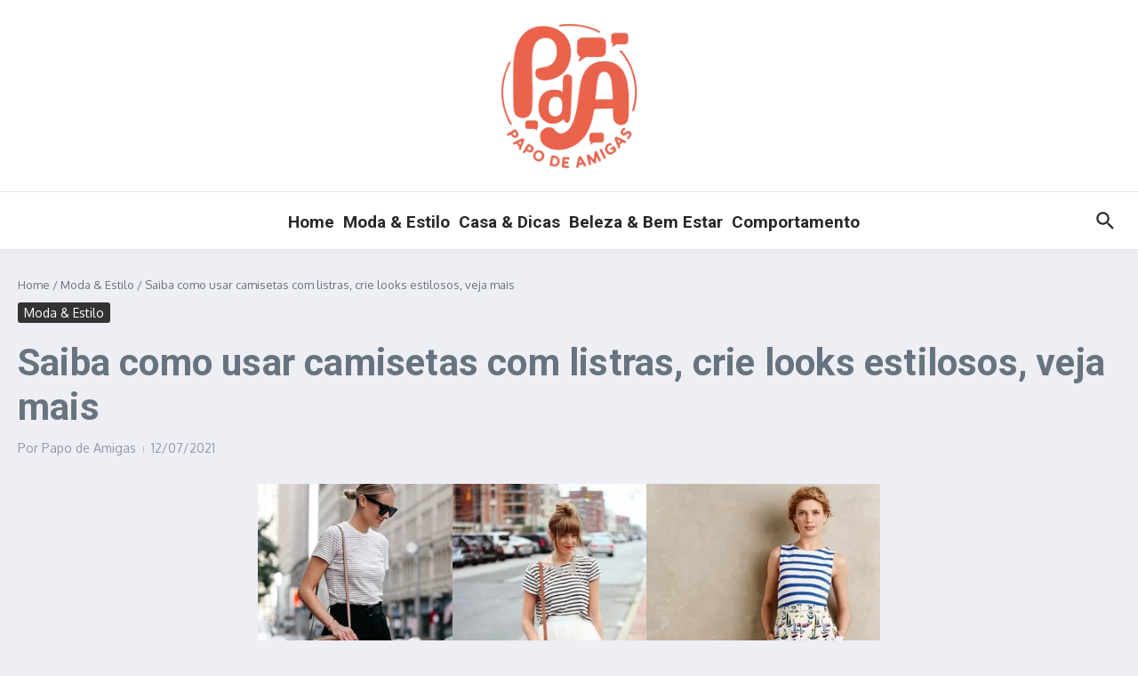

--- FILE ---
content_type: text/css; charset=UTF-8
request_url: https://papodeamigas.com/wp-content/cache/min/1/wp-content/plugins/extensions-for-elementor/assets/css/frontend.min.css?ver=1766196872
body_size: 17246
content:
.mbr-row{display:-ms-flexbox;display:flex;-ms-flex-wrap:wrap;flex-wrap:wrap;margin-right:-15px;margin-left:-15px}.mbr-no-gutters{margin-right:0;margin-left:0}.mbr-no-gutters>.mbr-col,.mbr-no-gutters>[class*="mbr-col-"]{padding-right:0;padding-left:0}.mbr-col,.mbr-col-1,.mbr-col-10,.mbr-col-11,.mbr-col-12,.mbr-col-2,.mbr-col-3,.mbr-col-4,.mbr-col-5,.mbr-col-6,.mbr-col-7,.mbr-col-8,.mbr-col-9,.mbr-col-auto,.mbr-col-lg,.mbr-col-lg-1,.mbr-col-lg-10,.mbr-col-lg-11,.mbr-col-lg-12,.mbr-col-lg-2,.mbr-col-lg-3,.mbr-col-lg-4,.mbr-col-lg-5,.mbr-col-lg-6,.mbr-col-lg-7,.mbr-col-lg-8,.mbr-col-lg-9,.mbr-col-lg-auto,.mbr-col-md,.mbr-col-md-1,.mbr-col-md-10,.mbr-col-md-11,.mbr-col-md-12,.mbr-col-md-2,.mbr-col-md-3,.mbr-col-md-4,.mbr-col-md-5,.mbr-col-md-6,.mbr-col-md-7,.mbr-col-md-8,.mbr-col-md-9,.mbr-col-md-auto,.mbr-col-sm,.mbr-col-sm-1,.mbr-col-sm-10,.mbr-col-sm-11,.mbr-col-sm-12,.mbr-col-sm-2,.mbr-col-sm-3,.mbr-col-sm-4,.mbr-col-sm-5,.mbr-col-sm-6,.mbr-col-sm-7,.mbr-col-sm-8,.mbr-col-sm-9,.mbr-col-sm-auto,.mbr-col-xl,.mbr-col-xl-1,.mbr-col-xl-10,.mbr-col-xl-11,.mbr-col-xl-12,.mbr-col-xl-2,.mbr-col-xl-3,.mbr-col-xl-4,.mbr-col-xl-5,.mbr-col-xl-6,.mbr-col-xl-7,.mbr-col-xl-8,.mbr-col-xl-9,.mbr-col-xl-auto{position:relative;width:100%;padding-right:15px;padding-left:15px}.mbr-col{-ms-flex-preferred-size:0;flex-basis:0%;-ms-flex-positive:1;flex-grow:1;max-width:100%}.mbr-row-cols-1>*{-ms-flex:0 0 100%;flex:0 0 100%;max-width:100%}.mbr-row-cols-2>*{-ms-flex:0 0 50%;flex:0 0 50%;max-width:50%}.mbr-row-cols-3>*{-ms-flex:0 0 33.333333%;flex:0 0 33.333333%;max-width:33.333333%}.mbr-row-cols-4>*{-ms-flex:0 0 25%;flex:0 0 25%;max-width:25%}.mbr-row-cols-5>*{-ms-flex:0 0 20%;flex:0 0 20%;max-width:20%}.mbr-row-cols-6>*{-ms-flex:0 0 16.666667%;flex:0 0 16.666667%;max-width:16.666667%}.mbr-col-auto{-ms-flex:0 0 auto;flex:0 0 auto;width:auto;max-width:100%}.mbr-col-1{-ms-flex:0 0 8.333333%;flex:0 0 8.333333%;max-width:8.333333%}.mbr-col-2{-ms-flex:0 0 16.666667%;flex:0 0 16.666667%;max-width:16.666667%}.mbr-col-3{-ms-flex:0 0 25%;flex:0 0 25%;max-width:25%}.mbr-col-4{-ms-flex:0 0 33.333333%;flex:0 0 33.333333%;max-width:33.333333%}.mbr-col-5{-ms-flex:0 0 41.666667%;flex:0 0 41.666667%;max-width:41.666667%}.mbr-col-6{-ms-flex:0 0 50%;flex:0 0 50%;max-width:50%}.mbr-col-7{-ms-flex:0 0 58.333333%;flex:0 0 58.333333%;max-width:58.333333%}.mbr-col-8{-ms-flex:0 0 66.666667%;flex:0 0 66.666667%;max-width:66.666667%}.mbr-col-9{-ms-flex:0 0 75%;flex:0 0 75%;max-width:75%}.mbr-col-10{-ms-flex:0 0 83.333333%;flex:0 0 83.333333%;max-width:83.333333%}.mbr-col-11{-ms-flex:0 0 91.666667%;flex:0 0 91.666667%;max-width:91.666667%}.mbr-col-12{-ms-flex:0 0 100%;flex:0 0 100%;max-width:100%}.mbr-order-first{-ms-flex-order:-1;order:-1}.mbr-order-last{-ms-flex-order:13;order:13}.mbr-order-0{-ms-flex-order:0;order:0}.mbr-order-1{-ms-flex-order:1;order:1}.mbr-order-2{-ms-flex-order:2;order:2}.mbr-order-3{-ms-flex-order:3;order:3}.mbr-order-4{-ms-flex-order:4;order:4}.mbr-order-5{-ms-flex-order:5;order:5}.mbr-order-6{-ms-flex-order:6;order:6}.mbr-order-7{-ms-flex-order:7;order:7}.mbr-order-8{-ms-flex-order:8;order:8}.mbr-order-9{-ms-flex-order:9;order:9}.mbr-order-10{-ms-flex-order:10;order:10}.mbr-order-11{-ms-flex-order:11;order:11}.mbr-order-12{-ms-flex-order:12;order:12}.mbr-offset-1{margin-left:8.333333%}.mbr-offset-2{margin-left:16.666667%}.mbr-offset-3{margin-left:25%}.mbr-offset-4{margin-left:33.333333%}.mbr-offset-5{margin-left:41.666667%}.mbr-offset-6{margin-left:50%}.mbr-offset-7{margin-left:58.333333%}.mbr-offset-8{margin-left:66.666667%}.mbr-offset-9{margin-left:75%}.mbr-offset-10{margin-left:83.333333%}.mbr-offset-11{margin-left:91.666667%}@media (min-width:576px){.mbr-col-sm{-ms-flex-preferred-size:0;flex-basis:0%;-ms-flex-positive:1;flex-grow:1;max-width:100%}.mbr-row-cols-sm-1>*{-ms-flex:0 0 100%;flex:0 0 100%;max-width:100%}.mbr-row-cols-sm-2>*{-ms-flex:0 0 50%;flex:0 0 50%;max-width:50%}.mbr-row-cols-sm-3>*{-ms-flex:0 0 33.333333%;flex:0 0 33.333333%;max-width:33.333333%}.mbr-row-cols-sm-4>*{-ms-flex:0 0 25%;flex:0 0 25%;max-width:25%}.mbr-row-cols-sm-5>*{-ms-flex:0 0 20%;flex:0 0 20%;max-width:20%}.mbr-row-cols-sm-6>*{-ms-flex:0 0 16.666667%;flex:0 0 16.666667%;max-width:16.666667%}.mbr-col-sm-auto{-ms-flex:0 0 auto;flex:0 0 auto;width:auto;max-width:100%}.mbr-col-sm-1{-ms-flex:0 0 8.333333%;flex:0 0 8.333333%;max-width:8.333333%}.mbr-col-sm-2{-ms-flex:0 0 16.666667%;flex:0 0 16.666667%;max-width:16.666667%}.mbr-col-sm-3{-ms-flex:0 0 25%;flex:0 0 25%;max-width:25%}.mbr-col-sm-4{-ms-flex:0 0 33.333333%;flex:0 0 33.333333%;max-width:33.333333%}.mbr-col-sm-5{-ms-flex:0 0 41.666667%;flex:0 0 41.666667%;max-width:41.666667%}.mbr-col-sm-6{-ms-flex:0 0 50%;flex:0 0 50%;max-width:50%}.mbr-col-sm-7{-ms-flex:0 0 58.333333%;flex:0 0 58.333333%;max-width:58.333333%}.mbr-col-sm-8{-ms-flex:0 0 66.666667%;flex:0 0 66.666667%;max-width:66.666667%}.mbr-col-sm-9{-ms-flex:0 0 75%;flex:0 0 75%;max-width:75%}.mbr-col-sm-10{-ms-flex:0 0 83.333333%;flex:0 0 83.333333%;max-width:83.333333%}.mbr-col-sm-11{-ms-flex:0 0 91.666667%;flex:0 0 91.666667%;max-width:91.666667%}.mbr-col-sm-12{-ms-flex:0 0 100%;flex:0 0 100%;max-width:100%}.mbr-order-sm-first{-ms-flex-order:-1;order:-1}.mbr-order-sm-last{-ms-flex-order:13;order:13}.mbr-order-sm-0{-ms-flex-order:0;order:0}.mbr-order-sm-1{-ms-flex-order:1;order:1}.mbr-order-sm-2{-ms-flex-order:2;order:2}.mbr-order-sm-3{-ms-flex-order:3;order:3}.mbr-order-sm-4{-ms-flex-order:4;order:4}.mbr-order-sm-5{-ms-flex-order:5;order:5}.mbr-order-sm-6{-ms-flex-order:6;order:6}.mbr-order-sm-7{-ms-flex-order:7;order:7}.mbr-order-sm-8{-ms-flex-order:8;order:8}.mbr-order-sm-9{-ms-flex-order:9;order:9}.mbr-order-sm-10{-ms-flex-order:10;order:10}.mbr-order-sm-11{-ms-flex-order:11;order:11}.mbr-order-sm-12{-ms-flex-order:12;order:12}.mbr-offset-sm-0{margin-left:0}.mbr-offset-sm-1{margin-left:8.333333%}.mbr-offset-sm-2{margin-left:16.666667%}.mbr-offset-sm-3{margin-left:25%}.mbr-offset-sm-4{margin-left:33.333333%}.mbr-offset-sm-5{margin-left:41.666667%}.mbr-offset-sm-6{margin-left:50%}.mbr-offset-sm-7{margin-left:58.333333%}.mbr-offset-sm-8{margin-left:66.666667%}.mbr-offset-sm-9{margin-left:75%}.mbr-offset-sm-10{margin-left:83.333333%}.mbr-offset-sm-11{margin-left:91.666667%}}@media (min-width:768px){.mbr-col-md{-ms-flex-preferred-size:0;flex-basis:0%;-ms-flex-positive:1;flex-grow:1;max-width:100%}.mbr-row-cols-md-1>*{-ms-flex:0 0 100%;flex:0 0 100%;max-width:100%}.mbr-row-cols-md-2>*{-ms-flex:0 0 50%;flex:0 0 50%;max-width:50%}.mbr-row-cols-md-3>*{-ms-flex:0 0 33.333333%;flex:0 0 33.333333%;max-width:33.333333%}.mbr-row-cols-md-4>*{-ms-flex:0 0 25%;flex:0 0 25%;max-width:25%}.mbr-row-cols-md-5>*{-ms-flex:0 0 20%;flex:0 0 20%;max-width:20%}.mbr-row-cols-md-6>*{-ms-flex:0 0 16.666667%;flex:0 0 16.666667%;max-width:16.666667%}.mbr-col-md-auto{-ms-flex:0 0 auto;flex:0 0 auto;width:auto;max-width:100%}.mbr-col-md-1{-ms-flex:0 0 8.333333%;flex:0 0 8.333333%;max-width:8.333333%}.mbr-col-md-2{-ms-flex:0 0 16.666667%;flex:0 0 16.666667%;max-width:16.666667%}.mbr-col-md-3{-ms-flex:0 0 25%;flex:0 0 25%;max-width:25%}.mbr-col-md-4{-ms-flex:0 0 33.333333%;flex:0 0 33.333333%;max-width:33.333333%}.mbr-col-md-5{-ms-flex:0 0 41.666667%;flex:0 0 41.666667%;max-width:41.666667%}.mbr-col-md-6{-ms-flex:0 0 50%;flex:0 0 50%;max-width:50%}.mbr-col-md-7{-ms-flex:0 0 58.333333%;flex:0 0 58.333333%;max-width:58.333333%}.mbr-col-md-8{-ms-flex:0 0 66.666667%;flex:0 0 66.666667%;max-width:66.666667%}.mbr-col-md-9{-ms-flex:0 0 75%;flex:0 0 75%;max-width:75%}.mbr-col-md-10{-ms-flex:0 0 83.333333%;flex:0 0 83.333333%;max-width:83.333333%}.mbr-col-md-11{-ms-flex:0 0 91.666667%;flex:0 0 91.666667%;max-width:91.666667%}.mbr-col-md-12{-ms-flex:0 0 100%;flex:0 0 100%;max-width:100%}.mbr-order-md-first{-ms-flex-order:-1;order:-1}.mbr-order-md-last{-ms-flex-order:13;order:13}.mbr-order-md-0{-ms-flex-order:0;order:0}.mbr-order-md-1{-ms-flex-order:1;order:1}.mbr-order-md-2{-ms-flex-order:2;order:2}.mbr-order-md-3{-ms-flex-order:3;order:3}.mbr-order-md-4{-ms-flex-order:4;order:4}.mbr-order-md-5{-ms-flex-order:5;order:5}.mbr-order-md-6{-ms-flex-order:6;order:6}.mbr-order-md-7{-ms-flex-order:7;order:7}.mbr-order-md-8{-ms-flex-order:8;order:8}.mbr-order-md-9{-ms-flex-order:9;order:9}.mbr-order-md-10{-ms-flex-order:10;order:10}.mbr-order-md-11{-ms-flex-order:11;order:11}.mbr-order-md-12{-ms-flex-order:12;order:12}.mbr-offset-md-0{margin-left:0}.mbr-offset-md-1{margin-left:8.333333%}.mbr-offset-md-2{margin-left:16.666667%}.mbr-offset-md-3{margin-left:25%}.mbr-offset-md-4{margin-left:33.333333%}.mbr-offset-md-5{margin-left:41.666667%}.mbr-offset-md-6{margin-left:50%}.mbr-offset-md-7{margin-left:58.333333%}.mbr-offset-md-8{margin-left:66.666667%}.mbr-offset-md-9{margin-left:75%}.mbr-offset-md-10{margin-left:83.333333%}.mbr-offset-md-11{margin-left:91.666667%}}@media (min-width:992px){.mbr-col-lg{-ms-flex-preferred-size:0;flex-basis:0%;-ms-flex-positive:1;flex-grow:1;max-width:100%}.mbr-row-cols-lg-1>*{-ms-flex:0 0 100%;flex:0 0 100%;max-width:100%}.mbr-row-cols-lg-2>*{-ms-flex:0 0 50%;flex:0 0 50%;max-width:50%}.mbr-row-cols-lg-3>*{-ms-flex:0 0 33.333333%;flex:0 0 33.333333%;max-width:33.333333%}.mbr-row-cols-lg-4>*{-ms-flex:0 0 25%;flex:0 0 25%;max-width:25%}.mbr-row-cols-lg-5>*{-ms-flex:0 0 20%;flex:0 0 20%;max-width:20%}.mbr-row-cols-lg-6>*{-ms-flex:0 0 16.666667%;flex:0 0 16.666667%;max-width:16.666667%}.mbr-col-lg-auto{-ms-flex:0 0 auto;flex:0 0 auto;width:auto;max-width:100%}.mbr-col-lg-1{-ms-flex:0 0 8.333333%;flex:0 0 8.333333%;max-width:8.333333%}.mbr-col-lg-2{-ms-flex:0 0 16.666667%;flex:0 0 16.666667%;max-width:16.666667%}.mbr-col-lg-3{-ms-flex:0 0 25%;flex:0 0 25%;max-width:25%}.mbr-col-lg-4{-ms-flex:0 0 33.333333%;flex:0 0 33.333333%;max-width:33.333333%}.mbr-col-lg-5{-ms-flex:0 0 41.666667%;flex:0 0 41.666667%;max-width:41.666667%}.mbr-col-lg-6{-ms-flex:0 0 50%;flex:0 0 50%;max-width:50%}.mbr-col-lg-7{-ms-flex:0 0 58.333333%;flex:0 0 58.333333%;max-width:58.333333%}.mbr-col-lg-8{-ms-flex:0 0 66.666667%;flex:0 0 66.666667%;max-width:66.666667%}.mbr-col-lg-9{-ms-flex:0 0 75%;flex:0 0 75%;max-width:75%}.mbr-col-lg-10{-ms-flex:0 0 83.333333%;flex:0 0 83.333333%;max-width:83.333333%}.mbr-col-lg-11{-ms-flex:0 0 91.666667%;flex:0 0 91.666667%;max-width:91.666667%}.mbr-col-lg-12{-ms-flex:0 0 100%;flex:0 0 100%;max-width:100%}.mbr-order-lg-first{-ms-flex-order:-1;order:-1}.mbr-order-lg-last{-ms-flex-order:13;order:13}.mbr-order-lg-0{-ms-flex-order:0;order:0}.mbr-order-lg-1{-ms-flex-order:1;order:1}.mbr-order-lg-2{-ms-flex-order:2;order:2}.mbr-order-lg-3{-ms-flex-order:3;order:3}.mbr-order-lg-4{-ms-flex-order:4;order:4}.mbr-order-lg-5{-ms-flex-order:5;order:5}.mbr-order-lg-6{-ms-flex-order:6;order:6}.mbr-order-lg-7{-ms-flex-order:7;order:7}.mbr-order-lg-8{-ms-flex-order:8;order:8}.mbr-order-lg-9{-ms-flex-order:9;order:9}.mbr-order-lg-10{-ms-flex-order:10;order:10}.mbr-order-lg-11{-ms-flex-order:11;order:11}.mbr-order-lg-12{-ms-flex-order:12;order:12}.mbr-offset-lg-0{margin-left:0}.mbr-offset-lg-1{margin-left:8.333333%}.mbr-offset-lg-2{margin-left:16.666667%}.mbr-offset-lg-3{margin-left:25%}.mbr-offset-lg-4{margin-left:33.333333%}.mbr-offset-lg-5{margin-left:41.666667%}.mbr-offset-lg-6{margin-left:50%}.mbr-offset-lg-7{margin-left:58.333333%}.mbr-offset-lg-8{margin-left:66.666667%}.mbr-offset-lg-9{margin-left:75%}.mbr-offset-lg-10{margin-left:83.333333%}.mbr-offset-lg-11{margin-left:91.666667%}}@media (min-width:1200px){.mbr-col-xl{-ms-flex-preferred-size:0;flex-basis:0%;-ms-flex-positive:1;flex-grow:1;max-width:100%}.mbr-row-cols-xl-1>*{-ms-flex:0 0 100%;flex:0 0 100%;max-width:100%}.mbr-row-cols-xl-2>*{-ms-flex:0 0 50%;flex:0 0 50%;max-width:50%}.mbr-row-cols-xl-3>*{-ms-flex:0 0 33.333333%;flex:0 0 33.333333%;max-width:33.333333%}.mbr-row-cols-xl-4>*{-ms-flex:0 0 25%;flex:0 0 25%;max-width:25%}.mbr-row-cols-xl-5>*{-ms-flex:0 0 20%;flex:0 0 20%;max-width:20%}.mbr-row-cols-xl-6>*{-ms-flex:0 0 16.666667%;flex:0 0 16.666667%;max-width:16.666667%}.mbr-col-xl-auto{-ms-flex:0 0 auto;flex:0 0 auto;width:auto;max-width:100%}.mbr-col-xl-1{-ms-flex:0 0 8.333333%;flex:0 0 8.333333%;max-width:8.333333%}.mbr-col-xl-2{-ms-flex:0 0 16.666667%;flex:0 0 16.666667%;max-width:16.666667%}.mbr-col-xl-3{-ms-flex:0 0 25%;flex:0 0 25%;max-width:25%}.mbr-col-xl-4{-ms-flex:0 0 33.333333%;flex:0 0 33.333333%;max-width:33.333333%}.mbr-col-xl-5{-ms-flex:0 0 41.666667%;flex:0 0 41.666667%;max-width:41.666667%}.mbr-col-xl-6{-ms-flex:0 0 50%;flex:0 0 50%;max-width:50%}.mbr-col-xl-7{-ms-flex:0 0 58.333333%;flex:0 0 58.333333%;max-width:58.333333%}.mbr-col-xl-8{-ms-flex:0 0 66.666667%;flex:0 0 66.666667%;max-width:66.666667%}.mbr-col-xl-9{-ms-flex:0 0 75%;flex:0 0 75%;max-width:75%}.mbr-col-xl-10{-ms-flex:0 0 83.333333%;flex:0 0 83.333333%;max-width:83.333333%}.mbr-col-xl-11{-ms-flex:0 0 91.666667%;flex:0 0 91.666667%;max-width:91.666667%}.mbr-col-xl-12{-ms-flex:0 0 100%;flex:0 0 100%;max-width:100%}.mbr-order-xl-first{-ms-flex-order:-1;order:-1}.mbr-order-xl-last{-ms-flex-order:13;order:13}.mbr-order-xl-0{-ms-flex-order:0;order:0}.mbr-order-xl-1{-ms-flex-order:1;order:1}.mbr-order-xl-2{-ms-flex-order:2;order:2}.mbr-order-xl-3{-ms-flex-order:3;order:3}.mbr-order-xl-4{-ms-flex-order:4;order:4}.mbr-order-xl-5{-ms-flex-order:5;order:5}.mbr-order-xl-6{-ms-flex-order:6;order:6}.mbr-order-xl-7{-ms-flex-order:7;order:7}.mbr-order-xl-8{-ms-flex-order:8;order:8}.mbr-order-xl-9{-ms-flex-order:9;order:9}.mbr-order-xl-10{-ms-flex-order:10;order:10}.mbr-order-xl-11{-ms-flex-order:11;order:11}.mbr-order-xl-12{-ms-flex-order:12;order:12}.mbr-offset-xl-0{margin-left:0}.mbr-offset-xl-1{margin-left:8.333333%}.mbr-offset-xl-2{margin-left:16.666667%}.mbr-offset-xl-3{margin-left:25%}.mbr-offset-xl-4{margin-left:33.333333%}.mbr-offset-xl-5{margin-left:41.666667%}.mbr-offset-xl-6{margin-left:50%}.mbr-offset-xl-7{margin-left:58.333333%}.mbr-offset-xl-8{margin-left:66.666667%}.mbr-offset-xl-9{margin-left:75%}.mbr-offset-xl-10{margin-left:83.333333%}.mbr-offset-xl-11{margin-left:91.666667%}}.mbr-form-control{display:block;width:100%;padding:.375rem .75rem;font-size:1rem;line-height:1.5;color:#495057;background-color:#fff;background-clip:padding-box;border:1px solid #ced4da;border-radius:.25rem;transition:border-color 0.15s ease-in-out,box-shadow 0.15s ease-in-out}.mbr-form-control::-ms-expand{background-color:transparent;border:0}.mbr-form-control:focus{color:#495057;background-color:#fff;border-color:#80bdff;outline:0;box-shadow:0 0 0 .2rem rgba(0,123,255,.25)}.mbr-form-control::-webkit-input-placeholder{color:#6c757d;opacity:1}.mbr-form-control::-moz-placeholder{color:#6c757d;opacity:1}.mbr-form-control:-ms-input-placeholder{color:#6c757d;opacity:1}.mbr-form-control::-ms-input-placeholder{color:#6c757d;opacity:1}.mbr-form-control::placeholder{color:#6c757d;opacity:1}.mbr-form-control:disabled,.mbr-form-control[readonly]{background-color:#e9ecef;opacity:1}select.mbr-form-control:not([size]):not([multiple]){height:calc(2.25rem + 2px)}select.mbr-form-control:focus::-ms-value{color:#495057;background-color:#fff}.mbr-form-control-file,.mbr-form-control-range{display:block;width:100%}.mbr-col-form-label{padding-top:calc(0.375rem + 1px);padding-bottom:calc(0.375rem + 1px);margin-bottom:0;font-size:inherit;line-height:1.5}.mbr-col-form-label-lg{padding-top:calc(0.5rem + 1px);padding-bottom:calc(0.5rem + 1px);font-size:1.25rem;line-height:1.5}.mbr-col-form-label-sm{padding-top:calc(0.25rem + 1px);padding-bottom:calc(0.25rem + 1px);font-size:.875rem;line-height:1.5}.mbr-form-control-plaintext{display:block;width:100%;padding-top:.375rem;padding-bottom:.375rem;margin-bottom:0;line-height:1.5;background-color:transparent;border:solid transparent;border-width:1px 0}.mbr-form-control-plaintext.mbr-form-control-sm,.mbr-input-group-sm>.mbr-form-control-plaintext.mbr-form-control,.mbr-input-group-sm>.mbr-input-group-prepend>.mbr-form-control-plaintext.mbr-input-group-text,.mbr-input-group-sm>.mbr-input-group-append>.mbr-form-control-plaintext.mbr-input-group-text,.mbr-input-group-sm>.mbr-input-group-prepend>.mbr-form-control-plaintext.mbr-btn,.mbr-input-group-sm>.mbr-input-group-append>.mbr-form-control-plaintext.mbr-btn,.mbr-form-control-plaintext.mbr-form-control-lg,.mbr-input-group-lg>.mbr-form-control-plaintext.mbr-form-control,.mbr-input-group-lg>.mbr-input-group-prepend>.mbr-form-control-plaintext.mbr-input-group-text,.mbr-input-group-lg>.mbr-input-group-append>.mbr-form-control-plaintext.mbr-input-group-text,.mbr-input-group-lg>.mbr-input-group-prepend>.mbr-form-control-plaintext.mbr-btn,.mbr-input-group-lg>.mbr-input-group-append>.mbr-form-control-plaintext.mbr-btn{padding-right:0;padding-left:0}.mbr-form-control-sm,.mbr-input-group-sm>.mbr-form-control,.mbr-input-group-sm>.mbr-input-group-prepend>.mbr-input-group-text,.mbr-input-group-sm>.mbr-input-group-append>.mbr-input-group-text,.mbr-input-group-sm>.mbr-input-group-prepend>.mbr-btn,.mbr-input-group-sm>.mbr-input-group-append>.mbr-btn{padding:.25rem .5rem;font-size:.875rem;line-height:1.5;border-radius:.2rem}select.mbr-form-control-sm:not([size]):not([multiple]),.mbr-input-group-sm>select.mbr-form-control:not([size]):not([multiple]),.mbr-input-group-sm>.mbr-input-group-prepend>select.mbr-input-group-text:not([size]):not([multiple]),.mbr-input-group-sm>.mbr-input-group-append>select.mbr-input-group-text:not([size]):not([multiple]),.mbr-input-group-sm>.mbr-input-group-prepend>select.mbr-btn:not([size]):not([multiple]),.mbr-input-group-sm>.mbr-input-group-append>select.mbr-btn:not([size]):not([multiple]){height:calc(1.8125rem + 2px)}.mbr-form-control-lg,.mbr-input-group-lg>.mbr-form-control,.mbr-input-group-lg>.mbr-input-group-prepend>.mbr-input-group-text,.mbr-input-group-lg>.mbr-input-group-append>.mbr-input-group-text,.mbr-input-group-lg>.mbr-input-group-prepend>.mbr-btn,.mbr-input-group-lg>.mbr-input-group-append>.mbr-btn{padding:.5rem 1rem;font-size:1.25rem;line-height:1.5;border-radius:.3rem}select.mbr-form-control-lg:not([size]):not([multiple]),.mbr-input-group-lg>select.mbr-form-control:not([size]):not([multiple]),.mbr-input-group-lg>.mbr-input-group-prepend>select.mbr-input-group-text:not([size]):not([multiple]),.mbr-input-group-lg>.mbr-input-group-append>select.mbr-input-group-text:not([size]):not([multiple]),.mbr-input-group-lg>.mbr-input-group-prepend>select.mbr-btn:not([size]):not([multiple]),.mbr-input-group-lg>.mbr-input-group-append>select.mbr-btn:not([size]):not([multiple]){height:calc(2.875rem + 2px)}.mbr-form-group{margin-bottom:1rem}.mbr-form-text{display:block;margin-top:.25rem}.mbr-form-row{display:-webkit-box;display:-ms-flexbox;display:flex;-ms-flex-wrap:wrap;flex-wrap:wrap;margin-right:-5px;margin-left:-5px}.mbr-form-row>.col,.mbr-form-row>[class*="col-"]{padding-right:5px;padding-left:5px}.mbr-form-check{position:relative;display:block;padding-left:1.25rem}.mbr-form-check-input{position:absolute;margin-top:.3rem;margin-left:-1.25rem}.mbr-form-check-input:disabled~.mbr-form-check-label{color:#6c757d}.mbr-form-check-label{margin-bottom:0}.mbr-form-check-inline{display:-webkit-inline-box;display:-ms-inline-flexbox;display:inline-flex;-webkit-box-align:center;-ms-flex-align:center;align-items:center;padding-left:0;margin-right:.75rem}.mbr-form-check-inline .mbr-form-check-input{position:static;margin-top:0;margin-right:.3125rem;margin-left:0}.mbr-valid-feedback{display:none;width:100%;margin-top:.25rem;font-size:80%;color:#28a745}.mbr-valid-tooltip{position:absolute;top:100%;z-index:5;display:none;max-width:100%;padding:.5rem;margin-top:.1rem;font-size:.875rem;line-height:1;color:#fff;background-color:rgba(40,167,69,.8);border-radius:.2rem}.mbr-was-validated .mbr-form-control:valid,.mbr-form-control.is-valid,.mbr-was-validated .mbr-custom-select:valid,.mbr-custom-select.is-valid{border-color:#28a745}.mbr-was-validated .mbr-form-control:valid:focus,.mbr-form-control.is-valid:focus,.mbr-was-validated .mbr-custom-select:valid:focus,.mbr-custom-select.is-valid:focus{border-color:#28a745;box-shadow:0 0 0 .2rem rgba(40,167,69,.25)}.mbr-was-validated .mbr-form-control:valid~.mbr-valid-feedback,.mbr-was-validated .mbr-form-control:valid~.mbr-valid-tooltip,.mbr-form-control.is-valid~.mbr-valid-feedback,.mbr-form-control.is-valid~.mbr-valid-tooltip,.mbr-was-validated .mbr-custom-select:valid~.mbr-valid-feedback,.mbr-was-validated .mbr-custom-select:valid~.mbr-valid-tooltip,.mbr-custom-select.is-valid~.mbr-valid-feedback,.mbr-custom-select.is-valid~.mbr-valid-tooltip{display:block}.mbr-was-validated .mbr-form-check-input:valid~.mbr-form-check-label,.mbr-form-check-input.is-valid~.mbr-form-check-label{color:#28a745}.mbr-was-validated .mbr-form-check-input:valid~.mbr-valid-feedback,.mbr-was-validated .mbr-form-check-input:valid~.mbr-valid-tooltip,.mbr-form-check-input.is-valid~.mbr-valid-feedback,.mbr-form-check-input.is-valid~.mbr-valid-tooltip{display:block}.mbr-was-validated .mbr-custom-control-input:valid~.mbr-custom-control-label,.mbr-custom-control-input.is-valid~.mbr-custom-control-label{color:#28a745}.mbr-was-validated .mbr-custom-control-input:valid~.mbr-custom-control-label::before,.mbr-custom-control-input.is-valid~.mbr-custom-control-label::before{background-color:#71dd8a}.mbr-was-validated .mbr-custom-control-input:valid~.mbr-valid-feedback,.mbr-was-validated .mbr-custom-control-input:valid~.mbr-valid-tooltip,.mbr-custom-control-input.is-valid~.mbr-valid-feedback,.mbr-custom-control-input.is-valid~.mbr-valid-tooltip{display:block}.mbr-was-validated .mbr-custom-control-input:valid:checked~.mbr-custom-control-label::before,.mbr-custom-control-input.is-valid:checked~.mbr-custom-control-label::before{background-color:#34ce57}.mbr-was-validated .mbr-custom-control-input:valid:focus~.mbr-custom-control-label::before,.mbr-custom-control-input.is-valid:focus~.mbr-custom-control-label::before{box-shadow:0 0 0 1px #fff,0 0 0 .2rem rgba(40,167,69,.25)}.mbr-was-validated .mbr-mbr-custom-file-input:valid~.mbr-mbr-custom-file-label,.mbr-mbr-custom-file-input.is-valid~.mbr-mbr-custom-file-label{border-color:#28a745}.mbr-was-validated .mbr-mbr-custom-file-input:valid~.mbr-mbr-custom-file-label::before,.mbr-mbr-custom-file-input.is-valid~.mbr-mbr-custom-file-label::before{border-color:inherit}.mbr-was-validated .mbr-mbr-custom-file-input:valid~.mbr-valid-feedback,.mbr-was-validated .mbr-mbr-custom-file-input:valid~.mbr-valid-tooltip,.mbr-mbr-custom-file-input.is-valid~.mbr-valid-feedback,.mbr-mbr-custom-file-input.is-valid~.mbr-valid-tooltip{display:block}.mbr-was-validated .mbr-mbr-custom-file-input:valid:focus~.mbr-mbr-custom-file-label,.mbr-mbr-custom-file-input.is-valid:focus~.mbr-mbr-custom-file-label{box-shadow:0 0 0 .2rem rgba(40,167,69,.25)}.mbr-invalid-feedback{display:none;width:100%;margin-top:.25rem;font-size:80%;color:#dc3545}.mbr-invalid-tooltip{position:absolute;top:100%;z-index:5;display:none;max-width:100%;padding:.5rem;margin-top:.1rem;font-size:.875rem;line-height:1;color:#fff;background-color:rgba(220,53,69,.8);border-radius:.2rem}.mbr-was-validated .mbr-form-control:invalid,.mbr-form-control.is-invalid,.mbr-was-validated .mbr-custom-select:invalid,.mbr-custom-select.is-invalid{border-color:#dc3545}.mbr-was-validated .mbr-form-control:invalid:focus,.mbr-form-control.is-invalid:focus,.mbr-was-validated .mbr-custom-select:invalid:focus,.mbr-custom-select.is-invalid:focus{border-color:#dc3545;box-shadow:0 0 0 .2rem rgba(220,53,69,.25)}.mbr-was-validated .mbr-form-control:invalid~.mbr-invalid-feedback,.mbr-was-validated .mbr-form-control:invalid~.mbr-invalid-tooltip,.mbr-form-control.is-invalid~.mbr-invalid-feedback,.mbr-form-control.is-invalid~.mbr-invalid-tooltip,.mbr-was-validated .mbr-custom-select:invalid~.mbr-invalid-feedback,.mbr-was-validated .mbr-custom-select:invalid~.mbr-invalid-tooltip,.mbr-custom-select.is-invalid~.mbr-invalid-feedback,.mbr-custom-select.is-invalid~.mbr-invalid-tooltip{display:block}.mbr-was-validated .mbr-form-check-input:invalid~.mbr-form-check-label,.mbr-form-check-input.is-invalid~.mbr-form-check-label{color:#dc3545}.mbr-was-validated .mbr-form-check-input:invalid~.mbr-invalid-feedback,.mbr-was-validated .mbr-form-check-input:invalid~.mbr-invalid-tooltip,.mbr-form-check-input.is-invalid~.mbr-invalid-feedback,.mbr-form-check-input.is-invalid~.mbr-invalid-tooltip{display:block}.mbr-was-validated .mbr-custom-control-input:invalid~.mbr-custom-control-label,.mbr-custom-control-input.is-invalid~.mbr-custom-control-label{color:#dc3545}.mbr-was-validated .mbr-custom-control-input:invalid~.mbr-custom-control-label::before,.mbr-custom-control-input.is-invalid~.mbr-custom-control-label::before{background-color:#efa2a9}.mbr-was-validated .mbr-custom-control-input:invalid~.mbr-invalid-feedback,.mbr-was-validated .mbr-custom-control-input:invalid~.mbr-invalid-tooltip,.mbr-custom-control-input.is-invalid~.mbr-invalid-feedback,.mbr-custom-control-input.is-invalid~.mbr-invalid-tooltip{display:block}.mbr-was-validated .mbr-custom-control-input:invalid:checked~.mbr-custom-control-label::before,.mbr-custom-control-input.is-invalid:checked~.mbr-custom-control-label::before{background-color:#e4606d}.mbr-was-validated .mbr-custom-control-input:invalid:focus~.mbr-custom-control-label::before,.mbr-custom-control-input.is-invalid:focus~.mbr-custom-control-label::before{box-shadow:0 0 0 1px #fff,0 0 0 .2rem rgba(220,53,69,.25)}.mbr-was-validated .mbr-mbr-custom-file-input:invalid~.mbr-mbr-custom-file-label,.mbr-mbr-custom-file-input.is-invalid~.mbr-mbr-custom-file-label{border-color:#dc3545}.mbr-was-validated .mbr-mbr-custom-file-input:invalid~.mbr-mbr-custom-file-label::before,.mbr-mbr-custom-file-input.is-invalid~.mbr-mbr-custom-file-label::before{border-color:inherit}.mbr-was-validated .mbr-mbr-custom-file-input:invalid~.mbr-invalid-feedback,.mbr-was-validated .mbr-mbr-custom-file-input:invalid~.mbr-invalid-tooltip,.mbr-mbr-custom-file-input.is-invalid~.mbr-invalid-feedback,.mbr-mbr-custom-file-input.is-invalid~.mbr-invalid-tooltip{display:block}.mbr-was-validated .mbr-mbr-custom-file-input:invalid:focus~.mbr-mbr-custom-file-label,.mbr-mbr-custom-file-input.is-invalid:focus~.mbr-mbr-custom-file-label{box-shadow:0 0 0 .2rem rgba(220,53,69,.25)}.mbr-form-inline{display:-webkit-box;display:-ms-flexbox;display:flex;-webkit-box-orient:horizontal;-webkit-box-direction:normal;-ms-flex-flow:row wrap;flex-flow:row wrap;-webkit-box-align:center;-ms-flex-align:center;align-items:center}.mbr-form-inline .mbr-form-check{width:100%}@media (min-width:576px){.mbr-form-inline label{display:-webkit-box;display:-ms-flexbox;display:flex;-webkit-box-align:center;-ms-flex-align:center;align-items:center;-webkit-box-pack:center;-ms-flex-pack:center;justify-content:center;margin-bottom:0}.mbr-form-inline .mbr-form-group{display:-webkit-box;display:-ms-flexbox;display:flex;-webkit-box-flex:0;-ms-flex:0 0 auto;flex:0 0 auto;-webkit-box-orient:horizontal;-webkit-box-direction:normal;-ms-flex-flow:row wrap;flex-flow:row wrap;-webkit-box-align:center;-ms-flex-align:center;align-items:center;margin-bottom:0}.mbr-form-inline .mbr-form-control{display:inline-block;width:auto;vertical-align:middle}.mbr-form-inline .mbr-form-control-plaintext{display:inline-block}.mbr-form-inline .mbr-input-group{width:auto}.mbr-form-inline .mbr-form-check{display:-webkit-box;display:-ms-flexbox;display:flex;-webkit-box-align:center;-ms-flex-align:center;align-items:center;-webkit-box-pack:center;-ms-flex-pack:center;justify-content:center;width:auto;padding-left:0}.mbr-form-inline .mbr-form-check-input{position:relative;margin-top:0;margin-right:.25rem;margin-left:0}.mbr-form-inline .mbr-custom-control{-webkit-box-align:center;-ms-flex-align:center;align-items:center;-webkit-box-pack:center;-ms-flex-pack:center;justify-content:center}.mbr-form-inline .mbr-custom-control-label{margin-bottom:0}}.mbr-btn{display:inline-block;font-weight:400;text-align:center;white-space:nowrap;vertical-align:middle;-webkit-user-select:none;-moz-user-select:none;-ms-user-select:none;user-select:none;border:1px solid transparent;padding:.375rem .75rem;font-size:1rem;line-height:1.5;border-radius:.25rem;transition:color 0.15s ease-in-out,background-color 0.15s ease-in-out,border-color 0.15s ease-in-out,box-shadow 0.15s ease-in-out}.mbr-btn:hover,.mbr-btn:focus{text-decoration:none}.mbr-btn:focus,.mbr-btn.focus{outline:0;box-shadow:0 0 0 .2rem rgba(0,123,255,.25)}.mbr-btn.disabled,.mbr-btn:disabled{opacity:.65}.mbr-btn:not(:disabled):not(.disabled){cursor:pointer}.mbr-btn:not(:disabled):not(.disabled):active,.mbr-btn:not(:disabled):not(.disabled).active{background-image:none}a.mbr-btn.disabled,fieldset:disabled a.mbr-btn{pointer-events:none}.mbr-btn-primary{color:#fff;background-color:#007bff;border-color:#007bff}.mbr-btn-primary:hover{color:#fff;background-color:#0069d9;border-color:#0062cc}.mbr-btn-primary:focus,.mbr-btn-primary.focus{box-shadow:0 0 0 .2rem rgba(0,123,255,.5)}.mbr-btn-primary.disabled,.mbr-btn-primary:disabled{color:#fff;background-color:#007bff;border-color:#007bff}.mbr-btn-primary:not(:disabled):not(.disabled):active,.mbr-btn-primary:not(:disabled):not(.disabled).active,.show>.mbr-btn-primary.mbr-dropdown-toggle{color:#fff;background-color:#0062cc;border-color:#005cbf}.mbr-btn-primary:not(:disabled):not(.disabled):active:focus,.mbr-btn-primary:not(:disabled):not(.disabled).active:focus,.show>.mbr-btn-primary.mbr-dropdown-toggle:focus{box-shadow:0 0 0 .2rem rgba(0,123,255,.5)}.mbr-btn-secondary{color:#fff;background-color:#6c757d;border-color:#6c757d}.mbr-btn-secondary:hover{color:#fff;background-color:#5a6268;border-color:#545b62}.mbr-btn-secondary:focus,.mbr-btn-secondary.focus{box-shadow:0 0 0 .2rem rgba(108,117,125,.5)}.mbr-btn-secondary.disabled,.mbr-btn-secondary:disabled{color:#fff;background-color:#6c757d;border-color:#6c757d}.mbr-btn-secondary:not(:disabled):not(.disabled):active,.mbr-btn-secondary:not(:disabled):not(.disabled).active,.show>.mbr-btn-secondary.mbr-dropdown-toggle{color:#fff;background-color:#545b62;border-color:#4e555b}.mbr-btn-secondary:not(:disabled):not(.disabled):active:focus,.mbr-btn-secondary:not(:disabled):not(.disabled).active:focus,.show>.mbr-btn-secondary.mbr-dropdown-toggle:focus{box-shadow:0 0 0 .2rem rgba(108,117,125,.5)}.mbr-btn-success{color:#fff;background-color:#28a745;border-color:#28a745}.mbr-btn-success:hover{color:#fff;background-color:#218838;border-color:#1e7e34}.mbr-btn-success:focus,.mbr-btn-success.focus{box-shadow:0 0 0 .2rem rgba(40,167,69,.5)}.mbr-btn-success.disabled,.mbr-btn-success:disabled{color:#fff;background-color:#28a745;border-color:#28a745}.mbr-btn-success:not(:disabled):not(.disabled):active,.mbr-btn-success:not(:disabled):not(.disabled).active,.show>.mbr-btn-success.mbr-dropdown-toggle{color:#fff;background-color:#1e7e34;border-color:#1c7430}.mbr-btn-success:not(:disabled):not(.disabled):active:focus,.mbr-btn-success:not(:disabled):not(.disabled).active:focus,.show>.mbr-btn-success.mbr-dropdown-toggle:focus{box-shadow:0 0 0 .2rem rgba(40,167,69,.5)}.mbr-btn-info{color:#fff;background-color:#17a2b8;border-color:#17a2b8}.mbr-btn-info:hover{color:#fff;background-color:#138496;border-color:#117a8b}.mbr-btn-info:focus,.mbr-btn-info.focus{box-shadow:0 0 0 .2rem rgba(23,162,184,.5)}.mbr-btn-info.disabled,.mbr-btn-info:disabled{color:#fff;background-color:#17a2b8;border-color:#17a2b8}.mbr-btn-info:not(:disabled):not(.disabled):active,.mbr-btn-info:not(:disabled):not(.disabled).active,.show>.mbr-btn-info.mbr-dropdown-toggle{color:#fff;background-color:#117a8b;border-color:#10707f}.mbr-btn-info:not(:disabled):not(.disabled):active:focus,.mbr-btn-info:not(:disabled):not(.disabled).active:focus,.show>.mbr-btn-info.mbr-dropdown-toggle:focus{box-shadow:0 0 0 .2rem rgba(23,162,184,.5)}.mbr-btn-warning{color:#212529;background-color:#ffc107;border-color:#ffc107}.mbr-btn-warning:hover{color:#212529;background-color:#e0a800;border-color:#d39e00}.mbr-btn-warning:focus,.mbr-btn-warning.focus{box-shadow:0 0 0 .2rem rgba(255,193,7,.5)}.mbr-btn-warning.disabled,.mbr-btn-warning:disabled{color:#212529;background-color:#ffc107;border-color:#ffc107}.mbr-btn-warning:not(:disabled):not(.disabled):active,.mbr-btn-warning:not(:disabled):not(.disabled).active,.show>.mbr-btn-warning.mbr-dropdown-toggle{color:#212529;background-color:#d39e00;border-color:#c69500}.mbr-btn-warning:not(:disabled):not(.disabled):active:focus,.mbr-btn-warning:not(:disabled):not(.disabled).active:focus,.show>.mbr-btn-warning.mbr-dropdown-toggle:focus{box-shadow:0 0 0 .2rem rgba(255,193,7,.5)}.mbr-btn-danger{color:#fff;background-color:#dc3545;border-color:#dc3545}.mbr-btn-danger:hover{color:#fff;background-color:#c82333;border-color:#bd2130}.mbr-btn-danger:focus,.mbr-btn-danger.focus{box-shadow:0 0 0 .2rem rgba(220,53,69,.5)}.mbr-btn-danger.disabled,.mbr-btn-danger:disabled{color:#fff;background-color:#dc3545;border-color:#dc3545}.mbr-btn-danger:not(:disabled):not(.disabled):active,.mbr-btn-danger:not(:disabled):not(.disabled).active,.show>.mbr-btn-danger.mbr-dropdown-toggle{color:#fff;background-color:#bd2130;border-color:#b21f2d}.mbr-btn-danger:not(:disabled):not(.disabled):active:focus,.mbr-btn-danger:not(:disabled):not(.disabled).active:focus,.show>.mbr-btn-danger.mbr-dropdown-toggle:focus{box-shadow:0 0 0 .2rem rgba(220,53,69,.5)}.mbr-btn-light{color:#212529;background-color:#f8f9fa;border-color:#f8f9fa}.mbr-btn-light:hover{color:#212529;background-color:#e2e6ea;border-color:#dae0e5}.mbr-btn-light:focus,.mbr-btn-light.focus{box-shadow:0 0 0 .2rem rgba(248,249,250,.5)}.mbr-btn-light.disabled,.mbr-btn-light:disabled{color:#212529;background-color:#f8f9fa;border-color:#f8f9fa}.mbr-btn-light:not(:disabled):not(.disabled):active,.mbr-btn-light:not(:disabled):not(.disabled).active,.show>.mbr-btn-light.mbr-dropdown-toggle{color:#212529;background-color:#dae0e5;border-color:#d3d9df}.mbr-btn-light:not(:disabled):not(.disabled):active:focus,.mbr-btn-light:not(:disabled):not(.disabled).active:focus,.show>.mbr-btn-light.mbr-dropdown-toggle:focus{box-shadow:0 0 0 .2rem rgba(248,249,250,.5)}.mbr-btn-dark{color:#fff;background-color:#343a40;border-color:#343a40}.mbr-btn-dark:hover{color:#fff;background-color:#23272b;border-color:#1d2124}.mbr-btn-dark:focus,.mbr-btn-dark.focus{box-shadow:0 0 0 .2rem rgba(52,58,64,.5)}.mbr-btn-dark.disabled,.mbr-btn-dark:disabled{color:#fff;background-color:#343a40;border-color:#343a40}.mbr-btn-dark:not(:disabled):not(.disabled):active,.mbr-btn-dark:not(:disabled):not(.disabled).active,.show>.mbr-btn-dark.mbr-dropdown-toggle{color:#fff;background-color:#1d2124;border-color:#171a1d}.mbr-btn-dark:not(:disabled):not(.disabled):active:focus,.mbr-btn-dark:not(:disabled):not(.disabled).active:focus,.show>.mbr-btn-dark.mbr-dropdown-toggle:focus{box-shadow:0 0 0 .2rem rgba(52,58,64,.5)}.mbr-btn-outline-primary{color:#007bff;background-color:transparent;background-image:none;border-color:#007bff}.mbr-btn-outline-primary:hover{color:#fff;background-color:#007bff;border-color:#007bff}.mbr-btn-outline-primary:focus,.mbr-btn-outline-primary.focus{box-shadow:0 0 0 .2rem rgba(0,123,255,.5)}.mbr-btn-outline-primary.disabled,.mbr-btn-outline-primary:disabled{color:#007bff;background-color:transparent}.mbr-btn-outline-primary:not(:disabled):not(.disabled):active,.mbr-btn-outline-primary:not(:disabled):not(.disabled).active,.show>.mbr-btn-outline-primary.mbr-dropdown-toggle{color:#fff;background-color:#007bff;border-color:#007bff}.mbr-btn-outline-primary:not(:disabled):not(.disabled):active:focus,.mbr-btn-outline-primary:not(:disabled):not(.disabled).active:focus,.show>.mbr-btn-outline-primary.mbr-dropdown-toggle:focus{box-shadow:0 0 0 .2rem rgba(0,123,255,.5)}.mbr-btn-outline-secondary{color:#6c757d;background-color:transparent;background-image:none;border-color:#6c757d}.mbr-btn-outline-secondary:hover{color:#fff;background-color:#6c757d;border-color:#6c757d}.mbr-btn-outline-secondary:focus,.mbr-btn-outline-secondary.focus{box-shadow:0 0 0 .2rem rgba(108,117,125,.5)}.mbr-btn-outline-secondary.disabled,.mbr-btn-outline-secondary:disabled{color:#6c757d;background-color:transparent}.mbr-btn-outline-secondary:not(:disabled):not(.disabled):active,.mbr-btn-outline-secondary:not(:disabled):not(.disabled).active,.show>.mbr-btn-outline-secondary.mbr-dropdown-toggle{color:#fff;background-color:#6c757d;border-color:#6c757d}.mbr-btn-outline-secondary:not(:disabled):not(.disabled):active:focus,.mbr-btn-outline-secondary:not(:disabled):not(.disabled).active:focus,.show>.mbr-btn-outline-secondary.mbr-dropdown-toggle:focus{box-shadow:0 0 0 .2rem rgba(108,117,125,.5)}.mbr-btn-outline-success{color:#28a745;background-color:transparent;background-image:none;border-color:#28a745}.mbr-btn-outline-success:hover{color:#fff;background-color:#28a745;border-color:#28a745}.mbr-btn-outline-success:focus,.mbr-btn-outline-success.focus{box-shadow:0 0 0 .2rem rgba(40,167,69,.5)}.mbr-btn-outline-success.disabled,.mbr-btn-outline-success:disabled{color:#28a745;background-color:transparent}.mbr-btn-outline-success:not(:disabled):not(.disabled):active,.mbr-btn-outline-success:not(:disabled):not(.disabled).active,.show>.mbr-btn-outline-success.mbr-dropdown-toggle{color:#fff;background-color:#28a745;border-color:#28a745}.mbr-btn-outline-success:not(:disabled):not(.disabled):active:focus,.mbr-btn-outline-success:not(:disabled):not(.disabled).active:focus,.show>.mbr-btn-outline-success.mbr-dropdown-toggle:focus{box-shadow:0 0 0 .2rem rgba(40,167,69,.5)}.mbr-btn-outline-info{color:#17a2b8;background-color:transparent;background-image:none;border-color:#17a2b8}.mbr-btn-outline-info:hover{color:#fff;background-color:#17a2b8;border-color:#17a2b8}.mbr-btn-outline-info:focus,.mbr-btn-outline-info.focus{box-shadow:0 0 0 .2rem rgba(23,162,184,.5)}.mbr-btn-outline-info.disabled,.mbr-btn-outline-info:disabled{color:#17a2b8;background-color:transparent}.mbr-btn-outline-info:not(:disabled):not(.disabled):active,.mbr-btn-outline-info:not(:disabled):not(.disabled).active,.show>.mbr-btn-outline-info.mbr-dropdown-toggle{color:#fff;background-color:#17a2b8;border-color:#17a2b8}.mbr-btn-outline-info:not(:disabled):not(.disabled):active:focus,.mbr-btn-outline-info:not(:disabled):not(.disabled).active:focus,.show>.mbr-btn-outline-info.mbr-dropdown-toggle:focus{box-shadow:0 0 0 .2rem rgba(23,162,184,.5)}.mbr-btn-outline-warning{color:#ffc107;background-color:transparent;background-image:none;border-color:#ffc107}.mbr-btn-outline-warning:hover{color:#212529;background-color:#ffc107;border-color:#ffc107}.mbr-btn-outline-warning:focus,.mbr-btn-outline-warning.focus{box-shadow:0 0 0 .2rem rgba(255,193,7,.5)}.mbr-btn-outline-warning.disabled,.mbr-btn-outline-warning:disabled{color:#ffc107;background-color:transparent}.mbr-btn-outline-warning:not(:disabled):not(.disabled):active,.mbr-btn-outline-warning:not(:disabled):not(.disabled).active,.show>.mbr-btn-outline-warning.mbr-dropdown-toggle{color:#212529;background-color:#ffc107;border-color:#ffc107}.mbr-btn-outline-warning:not(:disabled):not(.disabled):active:focus,.mbr-btn-outline-warning:not(:disabled):not(.disabled).active:focus,.show>.mbr-btn-outline-warning.mbr-dropdown-toggle:focus{box-shadow:0 0 0 .2rem rgba(255,193,7,.5)}.mbr-btn-outline-danger{color:#dc3545;background-color:transparent;background-image:none;border-color:#dc3545}.mbr-btn-outline-danger:hover{color:#fff;background-color:#dc3545;border-color:#dc3545}.mbr-btn-outline-danger:focus,.mbr-btn-outline-danger.focus{box-shadow:0 0 0 .2rem rgba(220,53,69,.5)}.mbr-btn-outline-danger.disabled,.mbr-btn-outline-danger:disabled{color:#dc3545;background-color:transparent}.mbr-btn-outline-danger:not(:disabled):not(.disabled):active,.mbr-btn-outline-danger:not(:disabled):not(.disabled).active,.show>.mbr-btn-outline-danger.mbr-dropdown-toggle{color:#fff;background-color:#dc3545;border-color:#dc3545}.mbr-btn-outline-danger:not(:disabled):not(.disabled):active:focus,.mbr-btn-outline-danger:not(:disabled):not(.disabled).active:focus,.show>.mbr-btn-outline-danger.mbr-dropdown-toggle:focus{box-shadow:0 0 0 .2rem rgba(220,53,69,.5)}.mbr-btn-outline-light{color:#f8f9fa;background-color:transparent;background-image:none;border-color:#f8f9fa}.mbr-btn-outline-light:hover{color:#212529;background-color:#f8f9fa;border-color:#f8f9fa}.mbr-btn-outline-light:focus,.mbr-btn-outline-light.focus{box-shadow:0 0 0 .2rem rgba(248,249,250,.5)}.mbr-btn-outline-light.disabled,.mbr-btn-outline-light:disabled{color:#f8f9fa;background-color:transparent}.mbr-btn-outline-light:not(:disabled):not(.disabled):active,.mbr-btn-outline-light:not(:disabled):not(.disabled).active,.show>.mbr-btn-outline-light.mbr-dropdown-toggle{color:#212529;background-color:#f8f9fa;border-color:#f8f9fa}.mbr-btn-outline-light:not(:disabled):not(.disabled):active:focus,.mbr-btn-outline-light:not(:disabled):not(.disabled).active:focus,.show>.mbr-btn-outline-light.mbr-dropdown-toggle:focus{box-shadow:0 0 0 .2rem rgba(248,249,250,.5)}.mbr-btn-outline-dark{color:#343a40;background-color:transparent;background-image:none;border-color:#343a40}.mbr-btn-outline-dark:hover{color:#fff;background-color:#343a40;border-color:#343a40}.mbr-btn-outline-dark:focus,.mbr-btn-outline-dark.focus{box-shadow:0 0 0 .2rem rgba(52,58,64,.5)}.mbr-btn-outline-dark.disabled,.mbr-btn-outline-dark:disabled{color:#343a40;background-color:transparent}.mbr-btn-outline-dark:not(:disabled):not(.disabled):active,.mbr-btn-outline-dark:not(:disabled):not(.disabled).active,.show>.mbr-btn-outline-dark.mbr-dropdown-toggle{color:#fff;background-color:#343a40;border-color:#343a40}.mbr-btn-outline-dark:not(:disabled):not(.disabled):active:focus,.mbr-btn-outline-dark:not(:disabled):not(.disabled).active:focus,.show>.mbr-btn-outline-dark.mbr-dropdown-toggle:focus{box-shadow:0 0 0 .2rem rgba(52,58,64,.5)}.mbr-btn-link{font-weight:400;color:#007bff;background-color:transparent}.mbr-btn-link:hover{color:#0056b3;text-decoration:underline;background-color:transparent;border-color:transparent}.mbr-btn-link:focus,.mbr-btn-link.focus{text-decoration:underline;border-color:transparent;box-shadow:none}.mbr-btn-link:disabled,.mbr-btn-link.disabled{color:#6c757d}.mbr-btn-lg,.mbr-btn-group-lg>.mbr-btn{padding:.5rem 1rem;font-size:1.25rem;line-height:1.5;border-radius:.3rem}.mbr-btn-sm,.mbr-btn-group-sm>.mbr-btn{padding:.25rem .5rem;font-size:.875rem;line-height:1.5;border-radius:.2rem}.mbr-btn-block{display:block;width:100%}.mbr-btn-block+.mbr-btn-block{margin-top:.5rem}input[type="submit"].mbr-btn-block,input[type="reset"].mbr-btn-block,input[type="button"].mbr-btn-block{width:100%}.mbr-fade{opacity:0;transition:opacity 0.15s linear}.mbr-fade.show{opacity:1}.mbr-collapse{display:none}.mbr-collapse.show{display:block}tr.mbr-collapse.show{display:table-row}tbody.mbr-collapse.show{display:table-row-group}.mbr-collapsing{position:relative;height:0;overflow:hidden;transition:height 0.35s ease}.mbr-dropup,.mbr-dropdown{position:relative}.mbr-dropdown-toggle::after{display:inline-block;width:0;height:0;margin-left:.255em;vertical-align:.255em;content:"";border-top:.3em solid;border-right:.3em solid transparent;border-bottom:0;border-left:.3em solid transparent}.mbr-dropdown-toggle:empty::after{margin-left:0}.mbr-dropdown-menu{position:absolute;top:100%;left:0;z-index:1000;display:none;float:left;min-width:10rem;padding:.5rem 0;margin:.125rem 0 0;font-size:1rem;color:#212529;text-align:left;list-style:none;background-color:#fff;background-clip:padding-box;border:1px solid rgba(0,0,0,.15);border-radius:.25rem}.mbr-dropup .mbr-dropdown-menu{margin-top:0;margin-bottom:.125rem}.mbr-dropup .mbr-dropdown-toggle::after{display:inline-block;width:0;height:0;margin-left:.255em;vertical-align:.255em;content:"";border-top:0;border-right:.3em solid transparent;border-bottom:.3em solid;border-left:.3em solid transparent}.mbr-dropup .mbr-dropdown-toggle:empty::after{margin-left:0}.mbr-dropright .mbr-dropdown-menu{margin-top:0;margin-left:.125rem}.mbr-dropright .mbr-dropdown-toggle::after{display:inline-block;width:0;height:0;margin-left:.255em;vertical-align:.255em;content:"";border-top:.3em solid transparent;border-bottom:.3em solid transparent;border-left:.3em solid}.mbr-dropright .mbr-dropdown-toggle:empty::after{margin-left:0}.mbr-dropright .mbr-dropdown-toggle::after{vertical-align:0}.mbr-dropleft .mbr-dropdown-menu{margin-top:0;margin-right:.125rem}.mbr-dropleft .mbr-dropdown-toggle::after{display:inline-block;width:0;height:0;margin-left:.255em;vertical-align:.255em;content:""}.mbr-dropleft .mbr-dropdown-toggle::after{display:none}.mbr-dropleft .mbr-dropdown-toggle::before{display:inline-block;width:0;height:0;margin-right:.255em;vertical-align:.255em;content:"";border-top:.3em solid transparent;border-right:.3em solid;border-bottom:.3em solid transparent}.mbr-dropleft .mbr-dropdown-toggle:empty::after{margin-left:0}.mbr-dropleft .mbr-dropdown-toggle::before{vertical-align:0}.mbr-dropdown-divider{height:0;margin:.5rem 0;overflow:hidden;border-top:1px solid #e9ecef}.mbr-dropdown-item{display:block;width:100%;padding:.25rem 1.5rem;clear:both;font-weight:400;color:#212529;text-align:inherit;white-space:nowrap;background-color:transparent;border:0}.mbr-dropdown-item:hover,.mbr-dropdown-item:focus{color:#16181b;text-decoration:none;background-color:#f8f9fa}.mbr-dropdown-item.active,.mbr-dropdown-item:active{color:#fff;text-decoration:none;background-color:#007bff}.mbr-dropdown-item.disabled,.mbr-dropdown-item:disabled{color:#6c757d;background-color:transparent}.mbr-dropdown-menu.show{display:block}.mbr-dropdown-header{display:block;padding:.5rem 1.5rem;margin-bottom:0;font-size:.875rem;color:#6c757d;white-space:nowrap}.mbr-btn-group,.mbr-btn-group-vertical{position:relative;display:-webkit-inline-box;display:-ms-inline-flexbox;display:inline-flex;vertical-align:middle}.mbr-btn-group>.mbr-btn,.mbr-btn-group-vertical>.mbr-btn{position:relative;-webkit-box-flex:0;-ms-flex:0 1 auto;flex:0 1 auto}.mbr-btn-group>.mbr-btn:hover,.mbr-btn-group-vertical>.mbr-btn:hover{z-index:1}.mbr-btn-group>.mbr-btn:focus,.mbr-btn-group>.mbr-btn:active,.mbr-btn-group>.mbr-btn.active,.mbr-btn-group-vertical>.mbr-btn:focus,.mbr-btn-group-vertical>.mbr-btn:active,.mbr-btn-group-vertical>.mbr-btn.active{z-index:1}.mbr-btn-group .mbr-btn+.mbr-btn,.mbr-btn-group .mbr-btn+.mbr-btn-group,.mbr-btn-group .mbr-btn-group+.mbr-btn,.mbr-btn-group .mbr-btn-group+.mbr-btn-group,.mbr-btn-group-vertical .mbr-btn+.mbr-btn,.mbr-btn-group-vertical .mbr-btn+.mbr-btn-group,.mbr-btn-group-vertical .mbr-btn-group+.mbr-btn,.mbr-btn-group-vertical .mbr-btn-group+.mbr-btn-group{margin-left:-1px}.mbr-btn-toolbar{display:-webkit-box;display:-ms-flexbox;display:flex;-ms-flex-wrap:wrap;flex-wrap:wrap;-webkit-box-pack:start;-ms-flex-pack:start;justify-content:flex-start}.mbr-btn-toolbar .mbr-input-group{width:auto}.mbr-btn-group>.mbr-btn:first-child{margin-left:0}.mbr-btn-group>.mbr-btn:not(:last-child):not(.mbr-dropdown-toggle),.mbr-btn-group>.mbr-btn-group:not(:last-child)>.mbr-btn{border-top-right-radius:0;border-bottom-right-radius:0}.mbr-btn-group>.mbr-btn:not(:first-child),.mbr-btn-group>.mbr-btn-group:not(:first-child)>.mbr-btn{border-top-left-radius:0;border-bottom-left-radius:0}.mbr-dropdown-toggle-split{padding-right:.5625rem;padding-left:.5625rem}.mbr-dropdown-toggle-split::after{margin-left:0}.mbr-btn-sm+.mbr-dropdown-toggle-split,.mbr-btn-group-sm>.mbr-btn+.mbr-dropdown-toggle-split{padding-right:.375rem;padding-left:.375rem}.mbr-btn-lg+.mbr-dropdown-toggle-split,.mbr-btn-group-lg>.mbr-btn+.mbr-dropdown-toggle-split{padding-right:.75rem;padding-left:.75rem}.mbr-btn-group-vertical{-webkit-box-orient:vertical;-webkit-box-direction:normal;-ms-flex-direction:column;flex-direction:column;-webkit-box-align:start;-ms-flex-align:start;align-items:flex-start;-webkit-box-pack:center;-ms-flex-pack:center;justify-content:center}.mbr-btn-group-vertical .mbr-btn,.mbr-btn-group-vertical .mbr-btn-group{width:100%}.mbr-btn-group-vertical>.mbr-btn+.mbr-btn,.mbr-btn-group-vertical>.mbr-btn+.mbr-btn-group,.mbr-btn-group-vertical>.mbr-btn-group+.mbr-btn,.mbr-btn-group-vertical>.mbr-btn-group+.mbr-btn-group{margin-top:-1px;margin-left:0}.mbr-btn-group-vertical>.mbr-btn:not(:last-child):not(.mbr-dropdown-toggle),.mbr-btn-group-vertical>.mbr-btn-group:not(:last-child)>.mbr-btn{border-bottom-right-radius:0;border-bottom-left-radius:0}.mbr-btn-group-vertical>.mbr-btn:not(:first-child),.mbr-btn-group-vertical>.mbr-btn-group:not(:first-child)>.mbr-btn{border-top-left-radius:0;border-top-right-radius:0}.mbr-btn-group-toggle>.mbr-btn,.mbr-btn-group-toggle>.mbr-btn-group>.mbr-btn{margin-bottom:0}.mbr-btn-group-toggle>.mbr-btn input[type="radio"],.mbr-btn-group-toggle>.mbr-btn input[type="checkbox"],.mbr-btn-group-toggle>.mbr-btn-group>.mbr-btn input[type="radio"],.mbr-btn-group-toggle>.mbr-btn-group>.mbr-btn input[type="checkbox"]{position:absolute;clip:rect(0,0,0,0);pointer-events:none}.mbr-input-group{position:relative;display:-webkit-box;display:-ms-flexbox;display:flex;-ms-flex-wrap:wrap;flex-wrap:wrap;-webkit-box-align:stretch;-ms-flex-align:stretch;align-items:stretch;width:100%}.mbr-input-group>.mbr-form-control,.mbr-input-group>.mbr-custom-select,.mbr-input-group>.mbr-custom-file{position:relative;-webkit-box-flex:1;-ms-flex:1 1 auto;flex:1 1 auto;width:1%;margin-bottom:0}.mbr-input-group>.mbr-form-control:focus,.mbr-input-group>.mbr-custom-select:focus,.mbr-input-group>.mbr-custom-file:focus{z-index:3}.mbr-input-group>.mbr-form-control+.mbr-form-control,.mbr-input-group>.mbr-form-control+.mbr-custom-select,.mbr-input-group>.mbr-form-control+.mbr-custom-file,.mbr-input-group>.mbr-custom-select+.mbr-form-control,.mbr-input-group>.mbr-custom-select+.mbr-custom-select,.mbr-input-group>.mbr-custom-select+.mbr-custom-file,.mbr-input-group>.mbr-custom-file+.mbr-form-control,.mbr-input-group>.mbr-custom-file+.mbr-custom-select,.mbr-input-group>.mbr-custom-file+.mbr-custom-file{margin-left:-1px}.mbr-input-group>.mbr-form-control:not(:last-child),.mbr-input-group>.mbr-custom-select:not(:last-child){border-top-right-radius:0;border-bottom-right-radius:0}.mbr-input-group>.mbr-form-control:not(:first-child),.mbr-input-group>.mbr-custom-select:not(:first-child){border-top-left-radius:0;border-bottom-left-radius:0}.mbr-input-group>.mbr-custom-file{display:-webkit-box;display:-ms-flexbox;display:flex;-webkit-box-align:center;-ms-flex-align:center;align-items:center}.mbr-input-group>.mbr-custom-file:not(:last-child) .mbr-mbr-custom-file-label,.mbr-input-group>.mbr-custom-file:not(:last-child) .mbr-mbr-custom-file-label::before{border-top-right-radius:0;border-bottom-right-radius:0}.mbr-input-group>.mbr-custom-file:not(:first-child) .mbr-mbr-custom-file-label,.mbr-input-group>.mbr-custom-file:not(:first-child) .mbr-mbr-custom-file-label::before{border-top-left-radius:0;border-bottom-left-radius:0}.mbr-input-group-prepend,.mbr-input-group-append{display:-webkit-box;display:-ms-flexbox;display:flex}.mbr-input-group-prepend .mbr-btn,.mbr-input-group-append .mbr-btn{position:relative;z-index:2}.mbr-input-group-prepend .mbr-btn+.mbr-btn,.mbr-input-group-prepend .mbr-btn+.mbr-input-group-text,.mbr-input-group-prepend .mbr-input-group-text+.mbr-input-group-text,.mbr-input-group-prepend .mbr-input-group-text+.mbr-btn,.mbr-input-group-append .mbr-btn+.mbr-btn,.mbr-input-group-append .mbr-btn+.mbr-input-group-text,.mbr-input-group-append .mbr-input-group-text+.mbr-input-group-text,.mbr-input-group-append .mbr-input-group-text+.mbr-btn{margin-left:-1px}.mbr-input-group-prepend{margin-right:-1px}.mbr-input-group-append{margin-left:-1px}.mbr-input-group-text{display:-webkit-box;display:-ms-flexbox;display:flex;-webkit-box-align:center;-ms-flex-align:center;align-items:center;padding:.375rem .75rem;margin-bottom:0;font-size:1rem;font-weight:400;line-height:1.5;color:#495057;text-align:center;white-space:nowrap;background-color:#e9ecef;border:1px solid #ced4da;border-radius:.25rem}.mbr-input-group-text input[type="radio"],.mbr-input-group-text input[type="checkbox"]{margin-top:0}.mbr-input-group>.mbr-input-group-prepend>.mbr-btn,.mbr-input-group>.mbr-input-group-prepend>.mbr-input-group-text,.mbr-input-group>.mbr-input-group-append:not(:last-child)>.mbr-btn,.mbr-input-group>.mbr-input-group-append:not(:last-child)>.mbr-input-group-text,.mbr-input-group>.mbr-input-group-append:last-child>.mbr-btn:not(:last-child):not(.mbr-dropdown-toggle),.mbr-input-group>.mbr-input-group-append:last-child>.mbr-input-group-text:not(:last-child){border-top-right-radius:0;border-bottom-right-radius:0}.mbr-input-group>.mbr-input-group-append>.mbr-btn,.mbr-input-group>.mbr-input-group-append>.mbr-input-group-text,.mbr-input-group>.mbr-input-group-prepend:not(:first-child)>.mbr-btn,.mbr-input-group>.mbr-input-group-prepend:not(:first-child)>.mbr-input-group-text,.mbr-input-group>.mbr-input-group-prepend:first-child>.mbr-btn:not(:first-child),.mbr-input-group>.mbr-input-group-prepend:first-child>.mbr-input-group-text:not(:first-child){border-top-left-radius:0;border-bottom-left-radius:0}.mbr-custom-control{position:relative;display:block;min-height:1.5rem;padding-left:1.5rem}.mbr-custom-control-inline{display:-webkit-inline-box;display:-ms-inline-flexbox;display:inline-flex;margin-right:1rem}.mbr-custom-control-input{position:absolute;z-index:-1;opacity:0}.mbr-custom-control-input:checked~.mbr-custom-control-label::before{color:#fff;background-color:#007bff}.mbr-custom-control-input:focus~.mbr-custom-control-label::before{box-shadow:0 0 0 1px #fff,0 0 0 .2rem rgba(0,123,255,.25)}.mbr-custom-control-input:active~.mbr-custom-control-label::before{color:#fff;background-color:#b3d7ff}.mbr-custom-control-input:disabled~.mbr-custom-control-label{color:#6c757d}.mbr-custom-control-input:disabled~.mbr-custom-control-label::before{background-color:#e9ecef}.mbr-custom-control-label{margin-bottom:0}.mbr-custom-control-label::before{position:absolute;top:.25rem;left:0;display:block;width:1rem;height:1rem;pointer-events:none;content:"";-webkit-user-select:none;-moz-user-select:none;-ms-user-select:none;user-select:none;background-color:#dee2e6}.mbr-custom-control-label::after{position:absolute;top:.25rem;left:0;display:block;width:1rem;height:1rem;content:"";background-repeat:no-repeat;background-position:center center;background-size:50% 50%}.mbr-custom-checkbox .mbr-custom-control-label::before{border-radius:.25rem}.mbr-custom-checkbox .mbr-custom-control-input:checked~.mbr-custom-control-label::before{background-color:#007bff}.mbr-custom-checkbox .mbr-custom-control-input:checked~.mbr-custom-control-label::after{background-image:url("data:image/svg+xml;charset=utf8,%3Csvg xmlns='http://www.w3.org/2000/svg' viewBox='0 0 8 8'%3E%3Cpath fill='%23fff' d='M6.564.75l-3.59 3.612-1.538-1.55L0 4.26 2.974 7.25 8 2.193z'/%3E%3C/svg%3E")}.mbr-custom-checkbox .mbr-custom-control-input:indeterminate~.mbr-custom-control-label::before{background-color:#007bff}.mbr-custom-checkbox .mbr-custom-control-input:indeterminate~.mbr-custom-control-label::after{background-image:url("data:image/svg+xml;charset=utf8,%3Csvg xmlns='http://www.w3.org/2000/svg' viewBox='0 0 4 4'%3E%3Cpath stroke='%23fff' d='M0 2h4'/%3E%3C/svg%3E")}.mbr-custom-checkbox .mbr-custom-control-input:disabled:checked~.mbr-custom-control-label::before{background-color:rgba(0,123,255,.5)}.mbr-custom-checkbox .mbr-custom-control-input:disabled:indeterminate~.mbr-custom-control-label::before{background-color:rgba(0,123,255,.5)}.mbr-custom-radio .mbr-custom-control-label::before{border-radius:50%}.mbr-custom-radio .mbr-custom-control-input:checked~.mbr-custom-control-label::before{background-color:#007bff}.mbr-custom-radio .mbr-custom-control-input:checked~.mbr-custom-control-label::after{background-image:url("data:image/svg+xml;charset=utf8,%3Csvg xmlns='http://www.w3.org/2000/svg' viewBox='-4 -4 8 8'%3E%3Ccircle r='3' fill='%23fff'/%3E%3C/svg%3E")}.mbr-custom-radio .mbr-custom-control-input:disabled:checked~.mbr-custom-control-label::before{background-color:rgba(0,123,255,.5)}.mbr-custom-select{display:inline-block;width:100%;height:calc(2.25rem + 2px);padding:.375rem 1.75rem .375rem .75rem;line-height:1.5;color:#495057;vertical-align:middle;background:#fff url("data:image/svg+xml;charset=utf8,%3Csvg xmlns='http://www.w3.org/2000/svg' viewBox='0 0 4 5'%3E%3Cpath fill='%23343a40' d='M2 0L0 2h4zm0 5L0 3h4z'/%3E%3C/svg%3E") no-repeat right .75rem center;background-size:8px 10px;border:1px solid #ced4da;border-radius:.25rem;-webkit-appearance:none;-moz-appearance:none;appearance:none}.mbr-custom-select:focus{border-color:#80bdff;outline:0;box-shadow:inset 0 1px 2px rgba(0,0,0,.075),0 0 5px rgba(128,189,255,.5)}.mbr-custom-select:focus::-ms-value{color:#495057;background-color:#fff}.mbr-custom-select[multiple],.mbr-custom-select[size]:not([size="1"]){height:auto;padding-right:.75rem;background-image:none}.mbr-custom-select:disabled{color:#6c757d;background-color:#e9ecef}.mbr-custom-select::-ms-expand{opacity:0}.mbr-custom-select-sm{height:calc(1.8125rem + 2px);padding-top:.375rem;padding-bottom:.375rem;font-size:75%}.mbr-custom-select-lg{height:calc(2.875rem + 2px);padding-top:.375rem;padding-bottom:.375rem;font-size:125%}.mbr-custom-file{position:relative;display:inline-block;width:100%;height:calc(2.25rem + 2px);margin-bottom:0}.mbr-mbr-custom-file-input{position:relative;z-index:2;width:100%;height:calc(2.25rem + 2px);margin:0;opacity:0}.mbr-mbr-custom-file-input:focus~.mbr-custom-file-control{border-color:#80bdff;box-shadow:0 0 0 .2rem rgba(0,123,255,.25)}.mbr-mbr-custom-file-input:focus~.mbr-custom-file-control::before{border-color:#80bdff}.mbr-mbr-custom-file-input:lang(en)~.mbr-mbr-custom-file-label::after{content:"Browse"}.mbr-mbr-custom-file-label{position:absolute;top:0;right:0;left:0;z-index:1;height:calc(2.25rem + 2px);padding:.375rem .75rem;line-height:1.5;color:#495057;background-color:#fff;border:1px solid #ced4da;border-radius:.25rem}.mbr-mbr-custom-file-label::after{position:absolute;top:0;right:0;bottom:0;z-index:3;display:block;height:calc(calc(2.25rem + 2px) - 1px * 2);padding:.375rem .75rem;line-height:1.5;color:#495057;content:"Browse";background-color:#e9ecef;border-left:1px solid #ced4da;border-radius:0 .25rem .25rem 0}.mbr-modal-open{overflow:hidden}.mbr-modal{position:fixed;top:50%;right:0;bottom:0;left:0;z-index:99999;display:none;-webkit-overflow-scrolling:touch;outline:0;-webkit-transform:translate(0,-50%);transform:translate(0,-50%);background-color:rgba(0,0,0,.37);width:100vw;height:100vh}.mbr-modal.fade .mbr-modal-dialog{-webkit-transform:translate(0,-25%);-ms-transform:translate(0,-25%);-o-transform:translate(0,-25%);transform:translate(0,-25%);-webkit-transition:-webkit-transform 0.3s ease-out;-o-transition:-o-transform 0.3s ease-out;transition:transform 0.3s ease-out;margin:70px auto}.mbr-modal.in .mbr-modal-dialog{-webkit-transform:translate(0,0);-ms-transform:translate(0,0);-o-transform:translate(0,0);transform:translate(0,0)}.mbr-modal-open .mbr-modal{overflow-x:hidden;overflow-y:auto}.mbr-modal-dialog{position:relative;width:auto;margin:10px}.mbr-modal-content{position:relative;background-color:#fff;-webkit-background-clip:padding-box;background-clip:padding-box;border:1px solid #999;border:1px solid rgba(0,0,0,.2);border-radius:6px;-webkit-box-shadow:0 3px 9px rgba(0,0,0,.5);box-shadow:0 3px 9px rgba(0,0,0,.5);outline:0}.mbr-modal-backdrop{position:fixed;top:0;right:0;bottom:0;left:0;z-index:1040;background-color:#000}.mbr-modal-backdrop.fade{filter:alpha(opacity=0);opacity:0}.mbr-modal-backdrop.in{filter:alpha(opacity=50);opacity:.5}.mbr-modal-header{padding:15px;border-bottom:1px solid #e5e5e5}.mbr-modal-header .close{margin-top:-2px}.mbr-modal-title{margin:0;line-height:1.42857143}.mbr-modal-body{position:relative;padding:15px;max-height:350px;min-height:150px;overflow-x:scroll;overflow-x:auto}.panel.panel-default.first{margin-top:35px}.mbr-modal-footer{padding:15px;text-align:right;border-top:1px solid #e5e5e5}.mbr-modal-footer .btn+.btn{margin-bottom:0;margin-left:5px}.mbr-modal-footer .btn-group .btn+.btn{margin-left:-1px}.mbr-modal-footer .btn-block+.btn-block{margin-left:0}.mbr-modal-scrollbar-measure{position:absolute;top:-9999px;width:50px;height:50px;overflow:scroll}@media (min-width:768px){.mbr-modal-dialog{width:700px;margin:50px auto}.mbr-modal-content{-webkit-box-shadow:0 5px 15px rgba(0,0,0,.5);box-shadow:0 5px 15px rgba(0,0,0,.5)}.mbr-modal-sm{width:300px}}@media (min-width:992px){.mbr-modal-lg{width:900px}}.clearfix:before,.clearfix:after,.mbr-modal-header:before,.mbr-modal-header:after,.mbr-modal-footer:before,.mbr-modal-footer:after{display:table;content:" "}.mbr-modal-header:after,.mbr-modal-footer:after{clear:both}.cli_settings_button{cursor:pointer}.elementor-slick-slider .slick-prev::before{content:"\f104"!important}.elementor-slick-slider .slick-next::before{content:"\f105"!important}.elementor-slick-slider .slick-next::before,.elementor-slick-slider .slick-prev::before{font-family:FontAwesome!important}.elementor_extensions_loading_overlay{position:absolute;top:0;right:0;bottom:0;left:0;opacity:.5;z-index:2;display:none;height:100%;width:100%}.elementor_extensions_loading_overlay .elementor_extensions_loader{height:100%;z-index:20;background:url(../../../../../../../../plugins/extensions-for-elementor/assets/img/loader1.gif) center center no-repeat;position:relative;background-size:100px 100px;background-color:lightgray}.elementor-widget-ee-mb-anchor-scroll .anchor-scroll{display:flex;flex-direction:column;justify-content:center;width:initial;max-width:100%;align-items:center}.elementor-widget-ee-mb-anchor-scroll.ee-icon-position-down .anchor-scroll{flex-direction:column-reverse}.elementor-widget-ee-mb-anchor-scroll.ee-icon-position-left .anchor-scroll{flex-direction:row}.elementor-widget-ee-mb-anchor-scroll.ee-icon-position-right .anchor-scroll{flex-direction:row-reverse}.elementor-widget-ee-mb-anchor-scroll a.anchor-scroll:hover{text-decoration:none;box-shadow:none}.elementor-widget-ee-mb-anchor-scroll .anchor_text{font-family:'Open Sans',sans-serif;font-size:14px;font-weight:600;padding:0;margin:0;color:#686868}.elementor-widget-ee-mb-anchor-scroll .fill-bg{display:none;background-color:rgba(255,255,255,.8);z-index:1800;height:100%;width:100%;background-repeat:repeat;position:fixed;top:0;left:0}.elementor-widget-ee-mb-anchor-scroll .animated{-webkit-animation-duration:1s;animation-duration:1s;-webkit-animation-fill-mode:both;animation-fill-mode:both}.elementor-widget-ee-mb-anchor-scroll .v-align-html{position:relative;top:50%;-webkit-transform:translateY(-50%);-ms-transform:translateY(-50%);transform:translateY(-50%)}.elementor-widget-ee-mb-anchor-scroll .popup{z-index:2000;position:fixed;left:0;right:0;text-align:center;font-family:-apple-system,BlinkMacSystemFont,Segoe UI,Roboto,Helvetica Neue,Arial,Noto Sans,sans-serif;font-size:4.5em;color:#000;text-transform:uppercase;font-weight:800;letter-spacing:1px;max-width:550px;width:100%;margin:0 auto;background:#fff;padding:40px 0;-webkit-box-shadow:0 0 40px 0 rgba(0,0,0,.35);-moz-box-shadow:0 0 40px 0 rgba(0,0,0,.35);box-shadow:0 0 40px 0 rgba(0,0,0,.35)}.elementor-widget-ee-mb-atoz-listing .not_found{width:100%;text-align:center;margin:0 auto;display:inline-block;font-family:-apple-system,BlinkMacSystemFont,Segoe UI,Roboto,Helvetica Neue,Arial,Noto Sans,sans-serif;font-size:14px}.elementor-widget-ee-mb-atoz-listing ul.alphabets{display:flex;padding:20px 0;border-top:1px solid;border-bottom:1px solid;flex-wrap:wrap;justify-content:space-around}.az-listing-container .categories_wrapper span{display:inline-block}.elementor-widget-ee-mb-atoz-listing ul.categories{display:flex;padding:0;margin:0;margin-top:5px;flex-direction:row;flex-wrap:wrap}.elementor-widget-ee-mb-atoz-listing ul.alphabets li,.elementor-widget-ee-mb-atoz-listing ul.categories li{list-style:none;font-family:-apple-system,BlinkMacSystemFont,Segoe UI,Roboto,Helvetica Neue,Arial,Noto Sans,sans-serif;display:inline-flex;justify-content:center;color:#686868}.elementor-widget-ee-mb-atoz-listing ul.alphabets li a{color:#000}.elementor-widget-ee-mb-atoz-listing ul.alphabets li a:hover{box-shadow:none}.elementor-widget-ee-mb-atoz-listing ul.categories li{justify-content:flex-start;width:auto;margin-right:20px;flex-grow:1}.elementor-widget-ee-mb-atoz-listing ul.categories li a{font-family:-apple-system,BlinkMacSystemFont,Segoe UI,Roboto,Helvetica Neue,Arial,Noto Sans,sans-serif;color:#000}.elementor-widget-ee-mb-atoz-listing ul.categories li.active:hover a,.elementor-widget-ee-mb-atoz-listing ul.categories li.active a{color:maroon}.elementor-widget-ee-mb-atoz-listing ul.categories li:hover a{box-shadow:none}.elementor-widget-ee-mb-atoz-listing ul.alphabets li.active a,.elementor-widget-ee-mb-atoz-listing ul.categories li.active a{color:#000;font-weight:600}.elementor-widget-ee-mb-atoz-listing .posts_listing{display:flex;flex:20% 80%;align-items:center}.elementor-widget-ee-mb-atoz-listing .posts_listing:first-child{margin-top:40px}.elementor-widget-ee-mb-atoz-listing .posts_listing:not(:last-child){margin-bottom:40px}.elementor-widget-ee-mb-atoz-listing .letter{flex:0 0 10%;text-align:center}.elementor-widget-ee-mb-atoz-listing .letter span{font-size:77px;display:inline-block}.elementor-widget-ee-mb-atoz-listing .posts{flex:0 0 90%}.elementor-widget-ee-mb-atoz-listing .posts ul{overflow:hidden}.elementor-widget-ee-mb-atoz-listing .posts ul li{display:inline-flex;flex-direction:column;flex-wrap:wrap;width:33%;list-style:none;box-sizing:border-box;padding:10px}.elementor-widget-ee-mb-atoz-listing .posts ul li a{font-family:-apple-system,BlinkMacSystemFont,Segoe UI,Roboto,Helvetica Neue,Arial,Noto Sans,sans-serif;font-size:18px;color:#000}.elementor-widget-ee-mb-atoz-listing .posts ul li a:hover{color:#686868;text-decoration:none;box-shadow:none}.az-listing-container .posts ul li .brand-logo,.az-listing-container .posts ul li .brand-title{display:block;width:100%}@media (max-width:767px){.elementor-widget-ee-mb-atoz-listing .alphabets{-ms-flex-wrap:wrap;flex-wrap:wrap}.elementor-widget-ee-mb-atoz-listing ul.alphabets li{width:20%;padding:10px 0}.elementor-widget-ee-mb-atoz-listing .posts_listing{-ms-flex-wrap:wrap;flex-wrap:wrap}.elementor-widget-ee-mb-atoz-listing .letter{width:100%;-ms-flex:auto;flex:auto}.elementor-widget-ee-mb-atoz-listing .posts ul{padding:0}.elementor-widget-ee-mb-atoz-listing .posts{-ms-flex:0 0 100%;flex:0 0 100%}.elementor-widget-ee-mb-atoz-listing .posts ul li{width:50%;font-size:14px}}.ee-mb-breadcrumbs{list-style:none;margin:0;display:-ms-flexbox;display:flex;-ms-flex-align:start;align-items:flex-start;padding:0}.ee-mb-breadcrumbs>li,.ee-mb-breadcrumbs>li>a{display:inline-block;*display:inline;zoom:1}.ee-mb-breadcrumbs-align-left .ee-mb-breadcrumbs{-ms-flex-pack:start;justify-content:flex-start}.ee-mb-breadcrumbs-align-center .ee-mb-breadcrumbs{-ms-flex-pack:center;justify-content:center}.ee-mb-breadcrumbs-align-right .ee-mb-breadcrumbs{-ms-flex-pack:end;justify-content:flex-end}.ee-mb-breadcrumbs-align-left .ee-mb-breadcrumbs>li,.ee-mb-breadcrumbs-align-center .ee-mb-breadcrumbs>li,.ee-mb-breadcrumbs-align-right .ee-mb-breadcrumbs>li{-ms-flex-positive:0;flex-grow:0}.ee-mb-breadcrumbs-align-stretch .ee-mb-breadcrumbs{-ms-flex-pack:stretch;justify-content:stretch}.ee-mb-breadcrumbs-align-stretch .ee-mb-breadcrumbs>li{-ms-flex-positive:1;flex-grow:1}.ee-mb-breadcrumbs-align-stretch .ee-mb-breadcrumbs>li>a{display:block}.ee-mb-breadcrumbs{margin-left:-12px}.ee-mb-breadcrumbs>li{margin-left:12px}.ee-mb-nav--stacked.ee-mb-breadcrumbs,.ee-mb-scroll-indicator-direction--vertical .ee-mb-scroll-indicator__menu.ee-mb-breadcrumbs{margin-left:0}.ee-mb-nav--stacked.ee-mb-breadcrumbs>li,.ee-mb-scroll-indicator-direction--vertical .ee-mb-scroll-indicator__menu.ee-mb-breadcrumbs>li{margin-left:0}.ee-mb-nav--stacked.ee-mb-breadcrumbs>li:not(:last-child),.ee-mb-scroll-indicator-direction--vertical .ee-mb-scroll-indicator__menu.ee-mb-breadcrumbs>li:not(:last-child){margin-bottom:12px}.elementor-editor-active .elementor-inline-editing.ee-mb-breadcrumbs__crumb--home__text,.elementor-editor-active .elementor-inline-editing.ee-mb-breadcrumbs__separator__text{cursor:text}.ee-mb-breadcrumbs{-ms-flex-align:center;align-items:center;-ms-flex-wrap:wrap;flex-wrap:wrap}.ee-mb-breadcrumbs__item,.ee-mb-breadcrumbs__separator{cursor:default;vertical-align:middle}.ee-mb-breadcrumbs__separator:last-child{display:none}.ee-mb-breadcrumbs__crumb--home,.ee-mb-breadcrumbs__separator{display:-ms-inline-flexbox;display:inline-flex;-ms-flex-item-align:center;align-self:center}.ee-mb-breadcrumbs-align-stretch .ee-mb-breadcrumbs>.ee-mb-breadcrumbs__separator{-ms-flex-positive:0;flex-grow:0;text-align:center}.ee-mb-breadcrumbs-align-tablet-left .ee-mb-breadcrumbs{-ms-flex-pack:start;justify-content:flex-start}.ee-mb-breadcrumbs-align-tablet-left .ee-mb-breadcrumbs>li{-ms-flex-positive:0;flex-grow:0}.ee-mb-breadcrumbs-align-tablet-center .ee-mb-breadcrumbs{-ms-flex-pack:center;justify-content:center}.ee-mb-breadcrumbs-align-tablet-center .ee-mb-breadcrumbs>li{-ms-flex-positive:0;flex-grow:0}.ee-mb-breadcrumbs-align-tablet-right .ee-mb-breadcrumbs{-ms-flex-pack:end;justify-content:flex-end}.ee-mb-breadcrumbs-align-tablet-right .ee-mb-breadcrumbs>li{-ms-flex-positive:0;flex-grow:0}.ee-mb-breadcrumbs-align-tablet-stretch .ee-mb-breadcrumbs{-ms-flex-pack:stretch;justify-content:stretch}.ee-mb-breadcrumbs-align-tablet-stretch .ee-mb-breadcrumbs>li{-ms-flex-positive:1;flex-grow:1}.ee-mb-breadcrumbs-align-tablet-stretch .ee-mb-breadcrumbs>li>a{display:block}.ee-mb-breadcrumbs-align-tablet-stretch .ee-mb-breadcrumbs>.ee-mb-breadcrumbs__separator{-ms-flex-positive:0;flex-grow:0;text-align:center}.ee-mb-breadcrumbs-align-mobile-left .ee-mb-breadcrumbs{-ms-flex-pack:start;justify-content:flex-start}.ee-mb-breadcrumbs-align-mobile-left .ee-mb-breadcrumbs>li{-ms-flex-positive:0;flex-grow:0}.ee-mb-breadcrumbs-align-mobile-center .ee-mb-breadcrumbs{-ms-flex-pack:center;justify-content:center}.ee-mb-breadcrumbs-align-mobile-center .ee-mb-breadcrumbs>li{-ms-flex-positive:0;flex-grow:0}.ee-mb-breadcrumbs-align-mobile-right .ee-mb-breadcrumbs{-ms-flex-pack:end;justify-content:flex-end}.ee-mb-breadcrumbs-align-mobile-right .ee-mb-breadcrumbs>li{-ms-flex-positive:0;flex-grow:0}.ee-mb-breadcrumbs-align-mobile-stretch .ee-mb-breadcrumbs{-ms-flex-pack:stretch;justify-content:stretch}.ee-mb-breadcrumbs-align-mobile-stretch .ee-mb-breadcrumbs>li{-ms-flex-positive:1;flex-grow:1}.ee-mb-breadcrumbs-align-mobile-stretch .ee-mb-breadcrumbs>li>a{display:block}.ee-mb-breadcrumbs-align-mobile-stretch .ee-mb-breadcrumbs>.ee-mb-breadcrumbs__separator{-ms-flex-positive:0;flex-grow:0;text-align:center}.elementor-button-link.ee-elementor-button:hover{box-shadow:none}@-webkit-keyframes ee-btn-flash-as-bg-color{0%{box-shadow:0 0 0 var(--box-shadow-color)}50%{box-shadow:0 0 20px var(--box-shadow-color)}}@-moz-keyframes ee-btn-flash-as-bg-color{0%{box-shadow:0 0 0 var(--box-shadow-color)}50%{box-shadow:0 0 20px var(--box-shadow-color)}}@keyframes ee-btn-flash-as-bg-color{0%{box-shadow:0 0 0 var(--box-shadow-color)}50%{box-shadow:0 0 20px var(--box-shadow-color)}}.fade{opacity:0;-webkit-transition:opacity 0.15s linear;-o-transition:opacity 0.15s linear;transition:opacity 0.15s linear}.fade.in{opacity:1}.collapse{display:none}.collapse.in{display:block}tr.collapse.in{display:table-row}tbody.collapse.in{display:table-row-group}.collapsing{position:relative;height:0;overflow:hidden;-webkit-transition-property:height,visibility;-o-transition-property:height,visibility;transition-property:height,visibility;-webkit-transition-duration:0.35s;-o-transition-duration:0.35s;transition-duration:0.35s;-webkit-transition-timing-function:ease;-o-transition-timing-function:ease;transition-timing-function:ease}.caret{display:inline-block;width:0;height:0;margin-left:2px;vertical-align:middle;border-top:4px dashed;border-top:4px solid \9;border-right:4px solid transparent;border-left:4px solid transparent}.dropup,.dropdown{position:relative}.dropdown-toggle:focus{outline:0}.dropdown-menu{position:absolute;top:100%;left:0;z-index:1000;display:none;float:left;min-width:160px;padding:5px 0;margin:2px 0 0;font-size:14px;text-align:left;list-style:none;background-color:#fff;-webkit-background-clip:padding-box;background-clip:padding-box;border:1px solid #ccc;border:1px solid rgba(0,0,0,.15);border-radius:4px;-webkit-box-shadow:0 6px 12px rgba(0,0,0,.175);box-shadow:0 6px 12px rgba(0,0,0,.175)}.dropdown-menu.pull-right{right:0;left:auto}.dropdown-menu .divider{height:1px;margin:9px 0;overflow:hidden;background-color:#e5e5e5}.dropdown-menu>li>a{display:block;padding:3px 20px;clear:both;font-weight:400;line-height:1.42857143;color:#333;white-space:nowrap}.dropdown-menu>li>a:hover,.dropdown-menu>li>a:focus{color:#262626;text-decoration:none;background-color:#f5f5f5}.dropdown-menu>.active>a,.dropdown-menu>.active>a:hover,.dropdown-menu>.active>a:focus{color:#fff;text-decoration:none;background-color:#337ab7;outline:0}.dropdown-menu>.disabled>a,.dropdown-menu>.disabled>a:hover,.dropdown-menu>.disabled>a:focus{color:#777}.dropdown-menu>.disabled>a:hover,.dropdown-menu>.disabled>a:focus{text-decoration:none;cursor:not-allowed;background-color:transparent;background-image:none;filter:progid:DXImageTransform.Microsoft.gradient(enabled=false)}.open>.dropdown-menu{display:block}.open>a{outline:0}.dropdown-menu-right{right:0;left:auto}.dropdown-menu-left{right:auto;left:0}.dropdown-header{display:block;padding:3px 20px;font-size:12px;line-height:1.42857143;color:#777;white-space:nowrap}.dropdown-backdrop{position:fixed;top:0;right:0;bottom:0;left:0;z-index:990}.pull-right>.dropdown-menu{right:0;left:auto}.dropup .caret,.navbar-fixed-bottom .dropdown .caret{content:"";border-top:0;border-bottom:4px dashed;border-bottom:4px solid \9}.dropup .dropdown-menu,.navbar-fixed-bottom .dropdown .dropdown-menu{top:auto;bottom:100%;margin-bottom:2px}@media (min-width:768px){.navbar-right .dropdown-menu{right:0;left:auto}.navbar-right .dropdown-menu-left{right:auto;left:0}}.clearfix:before,.clearfix:after{display:table;content:" "}.clearfix:after{clear:both}.center-block{display:block;margin-right:auto;margin-left:auto}.pull-right{float:right!important}.pull-left{float:left!important}.hide{display:none!important}.show{display:block!important}.invisible{visibility:hidden}.text-hide{font:0/0 a;color:transparent;text-shadow:none;background-color:transparent;border:0}.hidden{display:none!important}.affix{position:fixed}.panel-heading{border-radius:5px;padding:12px 15px;cursor:pointer;transition:background-color .2s ease-out .3s,color .2s ease-out 0s;background-color:#f2f2f2}.panel-default{margin-top:5px}.panel-title{font-size:1rem}.panel-heading a{position:absolute;width:100%;height:100%;margin:0 auto;top:8px}.panel-heading{position:relative}.panel-body.mbr-col-lg{padding:10px 20px 5px}.panel-heading .accordion-toggle:before{font-family:'Glyphicons Halflings';content:"\e114";float:left;color:grey;margin-right:10px}.panel-heading .accordion-toggle.collapsed:before{content:"\e080"}@font-face{font-display:swap;font-family:'Glyphicons Halflings';src:url(../../../../../../../../plugins/extensions-for-elementor/assets/lib/fonts/glyphicons-halflings-regular.eot);src:url('../../../../../../../../plugins/extensions-for-elementor/assets/lib/fonts/glyphicons-halflings-regular.eot?#iefix') format('embedded-opentype'),url(../../../../../../../../plugins/extensions-for-elementor/assets/lib/fonts/glyphicons-halflings-regular.woff) format('woff'),url(../../../../../../../../plugins/extensions-for-elementor/assets/lib/fonts/glyphicons-halflings-regular.ttf) format('truetype'),url('../../../../../../../../plugins/extensions-for-elementor/assets/lib/fonts/glyphicons-halflings-regular.svg#glyphicons-halflingsregular') format('svg')}#cookie-law-info-again{font-size:10pt;margin:0;padding:5px 10px;text-align:center;z-index:9999;cursor:pointer;box-shadow:#161616 2px 2px 5px 2px}#ee_mb_cookie_msg{display:block}#ee_mb_cookie_msg .ee-mb-cookie-msg-container{font-family:Open Sans;font-size:14px;font-weight:400;padding:10px;color:#000;background-color:#d0ebf4;text-align:center;display:table;width:100%;box-sizing:border-box}#ee_mb_cookie_msg .ee-mb-cookie-msg-text{display:table-cell;vertical-align:middle;padding:0 30px;width:80%}#ee_mb_cookie_msg .ee-mb-cookie-msg-container .ee-mb-cookie-button{font-family:Open Sans;color:#fff;border:none;border-radius:0;background-image:none;text-decoration:none;display:inline-block;display:table-cell;vertical-align:middle}.cookie_position{position:fixed;left:0;right:0;width:100%;z-index:1000000}.cookie_position.top{top:0}.cookie_position.bottom{bottom:0}.cookie_position.bottom.left,.cookie_position.top.left{width:20%;left:0}.cookie_position.bottom.right,.cookie_position.top.right{width:20%;left:unset;right:0}.cookie_position.bottom.left .ee-mb-cookie-button{width:100%;text-align:right;position:absolute;top:-15px;right:-40px}.cookie_position.bottom.right .ee-mb-cookie-button{width:100%;text-align:left;position:absolute;top:-15px;left:-40px}.cookie_position.top.right .ee-mb-cookie-button{width:100%;text-align:left;position:absolute;top:0;left:-40px}.cookie_position.top.left .ee-mb-cookie-button{width:100%;text-align:right;position:absolute;top:0;right:-40px}#ee_mb_cookie_msg .ee-mb-cookie-msg-container .ee-mb-cookie-button:hover{opacity:.7}#ee_mb_cookie_msg .ee_mb_cookie_close_icon{height:15px}#ee_mb_settings_button{margin:5px 20px}.cookie_position.bottom.right #ee_mb_settings_button,.cookie_position.bottom.left #ee_mb_settings_button,.cookie_position.top.right #ee_mb_settings_button,.cookie_position.top.left #ee_mb_settings_button{margin:5px 0;display:block}@media only screen and (max-width:600px){#ee_mb_cookie_msg .ee-mb-cookie-msg-container{font-size:11px;margin-bottom:0;padding:5px 2px;line-height:14px}#ee_mb_cookie_msg .ee-mb-cookie-msg-container .ee-mb-cookie-button{padding:5px 15px;display:inline-block;margin:0}#ee_mb_cookie_msg .ee_mb_cookie_close_icon{width:10px}}.copyright_year_container p{font-family:'Open Sans',sans-serif;font-size:14px;font-weight:600;padding:0;margin:0;color:#686868}.copyright_year_container .wrapper{display:inline-block}.document_library_wrapper{display:block;width:100%;height:100%;float:left;background:#FFF}.document_library_wrapper table{width:100%;height:100%;text-align:left;border-color:#000}.document_library_wrapper table,.document_library_wrapper table th,.document_library_wrapper table td{border-color:#000;border-width:0}.document_library_wrapper table tr a:hover{box-shadow:none}.document_library_wrapper table .header,.document_library_wrapper table .tablesorter-header{background-image:url([data-uri]);background-repeat:no-repeat;background-position:center right;white-space:normal;cursor:pointer}.document_library_wrapper table .headerSortUp,.document_library_wrapper table .tablesorter-headerSortUp,.document_library_wrapper table .tablesorter-headerAsc{background-image:url([data-uri])}.document_library_wrapper table .headerSortDown,.document_library_wrapper table .tablesorter-headerSortDown,.document_library_wrapper table .tablesorter-headerDesc{background-image:url([data-uri])}.ee_mb_flipbox_container{display:block;width:100%;float:left;perspective:600px;position:relative;overflow:visible!important}.ee_mb_flipbox_container .flipbox_title{background-color:#eee}.ee_mb_flipbox_container .flipbox_title h2{padding-top:20px;padding-bottom:10px;margin:0;text-align:center;font-family:"Open-Sans",sans-serif;font-size:22px}.ee_mb_flipbox_container .ee_mb_flipbox_front{display:block;width:100%;background-color:#eee;clear:both}.ee_mb_flipbox_container .ee_mb_flipbox_front .ee_mb_flipbox_icon{display:block;width:auto;overflow:hidden;background-position:center center!important;background-size:contain!important;background-repeat:no-repeat!important}.ee_mb_flipbox_container .ee_mb_flipbox_front ul li .ee_mb_flipbox_title h3{color:#a00;font-family:"Open Sans",Sans-serif;font-size:16px;margin-top:10px;margin-bottom:0;text-decoration:none;font-weight:400;line-height:1}.ee_mb_flipbox_container .ee_mb_flipbox_front ul{list-style:none;display:flex;flex-wrap:wrap;padding:0;margin:0}.ee_mb_flipbox_container .ee_mb_flipbox_front ul li{flex:1;list-style-type:none;text-align:center}.ee_mb_flipbox_container .ee_mb_flipbox_front ul li:hover{cursor:pointer;background-color:#e1e1e1}.ee_mb_flipbox_container .ee_mb_flipbox_front{height:100%;width:100%;-webkit-transform-style:preserve-3d;-o-transform-style:preserve-3d;-ms-transform-style:preserve-3d;-moz-transform-style:preserve-3d;transform-style:preserve-3d;-webkit-transform:rotateX(0deg);-ms-transform:rotateX(0deg);-o-transform:rotateX(0deg);-moz-transform:rotateX(0deg);transform:rotateX(0deg)}.ee_mb_flipbox_container .elementor-slides-wrapper{-webkit-transform:rotateX(180deg);-ms-transform:rotateX(180deg);-o-transform:rotateX(180deg);-moz-transform:rotateX(180deg);transform:rotateX(180deg);height:100%;width:100%;position:absolute;right:0;top:0;bottom:0;left:0;-webkit-transform-style:preserve-3d;-o-transform-style:preserve-3d;-ms-transform-style:preserve-3d;-moz-transform-style:preserve-3d;transform-style:preserve-3d;overflow:hidden}.ee_mb_flipbox_container .elementor-slides-wrapper .slick-slide{background:#e1e1e1}.ee_mb_flipbox_container .elementor-slides-wrapper,.ee_mb_flipbox_container .ee_mb_flipbox_front{-moz-backface-visibility:hidden;-webkit-backface-visibility:hidden;backface-visibility:hidden;-o-transform-origin:center 50%;-ms-transform-origin:center 50%;-moz-transform-origin:center 50%;-webkit-transform-origin:center 50%;transform-origin:center 50%;-moz-transition:-moz-transform 0.5s ease-out 0.1s;-o-transition:-o-transform 0.5s ease-out 0.1s;-webkit-transition:-webkit-transform 0.5s ease-out;-webkit-transition-delay:0.1s;-webkit-transition:-webkit-transform 0.5s ease-out 0.1s;transition:-webkit-transform 0.5s ease-out 0.1s;transition:transform 0.5s ease-out 0.1s;transition:transform 0.5s ease-out 0.1s,-webkit-transform 0.5s ease-out 0.1s}.ee_mb_flipbox_container .elementor-slides-wrapper .ee_mb_flip_back{color:#fff;display:block;font-size:45px;opacity:.3;padding:0 5px;position:absolute;z-index:1;left:-3px;top:-20px}.ee_mb_flipbox_container .elementor-slides-wrapper .ee_mb_flip_back:hover{cursor:pointer;opacity:1}.ee_mb_flipbox_container .elementor-slides-wrapper .elementor-slide-content{max-width:100%!important}.ee_mb_flipbox_container .elementor-slides-wrapper .elementor-slide-content .ee_mb_back_icon_container,.ee_mb_flipbox_container .elementor-slides-wrapper .elementor-slide-content .ee_mb_back_content_container{vertical-align:middle;float:left;position:relative}.ee_mb_flipbox_container .elementor-slides-wrapper .elementor-slide-content .ee_mb_back_icon_container{width:34%}.ee_mb_flipbox_container .elementor-slides-wrapper .elementor-slide-content .ee_mb_back_content_container{width:66%}.ee_mb_flipbox_container .elementor-slides-wrapper .elementor-slide-content .ee_mb_back_icon_container img{height:96px;vertical-align:middle;margin-bottom:20px}.elementor-slides .slick-slide-bg{-webkit-background-size:cover;background-size:cover;background-position:center;background-repeat:no-repeat;min-width:100%;min-height:100%;-webkit-transition-property:-webkit-transform;transition-property:-webkit-transform;-o-transition-property:transform;transition-property:transform;transition-property:transform,-webkit-transform;-webkit-transition-duration:10s;-o-transition-duration:10s;transition-duration:10s}.elementor-slides .slick-slide-bg.elementor-ken-out{-webkit-transform:scale(1.3);-ms-transform:scale(1.3);transform:scale(1.3)}.elementor-slides .slick-slide{display:-webkit-box;display:-ms-flexbox;display:flex;-webkit-box-pack:center;-ms-flex-pack:center;justify-content:center;-webkit-box-align:center;-ms-flex-align:center;align-items:center;position:relative;overflow:hidden;height:400px}.elementor-slides .slick-slide>div{-ms-flex-preferred-size:100%;flex-basis:100%;width:100%}.elementor-slides .slick-slide:focus{outline:0}.elementor-slides .slick-slide.slick-active .slick-slide-bg{-webkit-animation-timing-function:linear;animation-timing-function:linear;-webkit-animation-duration:20s;animation-duration:20s}.elementor-slides .slick-slide.slick-active .slick-slide-bg.elementor-ken-in{-webkit-transform:scale(1.3);-ms-transform:scale(1.3);transform:scale(1.3);-webkit-animation-name:ken-burns-in;animation-name:ken-burns-in}.elementor-slides .slick-slide.slick-active .slick-slide-bg.elementor-ken-out{-webkit-transform:scale(1);-ms-transform:scale(1);transform:scale(1);-webkit-animation-name:ken-burns-out;animation-name:ken-burns-out}.elementor-slides .slick-slide-inner{background-repeat:no-repeat;background-position:center;position:absolute;top:0;left:0;bottom:0;right:0;padding:50px}.elementor-slides .slick-slide-inner,.elementor-slides .slick-slide-inner:hover{color:#fff;display:-webkit-box;display:-ms-flexbox;display:flex}.elementor-slides .slick-slide-inner .elementor-background-overlay{position:absolute;z-index:0;top:0;bottom:0;left:0;right:0}.elementor-slides .slick-slide-inner .elementor-slide-content{position:relative;z-index:1;width:100%}.elementor-slides .slick-slide-inner .elementor-slide-heading{font-size:35px;font-weight:700;line-height:1}.elementor-slides .slick-slide-inner .elementor-slide-description{font-size:17px;line-height:1.4}.elementor-slides .slick-slide-inner .elementor-slide-heading:not(:last-child),.elementor-slides .slick-slide-inner .elementor-slide-description:not(:last-child){margin-bottom:30px}.elementor-slides .slick-slide-inner .elementor-slide-button{border:solid 2px #fff;color:#fff;background:transparent}.elementor-slides .slick-slide-inner .elementor-slide-button,.elementor-slides .slick-slide-inner .elementor-slide-button:hover{background:transparent;color:inherit;text-decoration:none}.elementor--v-position-top .slick-slide-inner{-webkit-box-align:start;-ms-flex-align:start;align-items:flex-start}.elementor--v-position-bottom .slick-slide-inner{-webkit-box-align:end;-ms-flex-align:end;align-items:flex-end}.elementor--v-position-middle .slick-slide-inner{-webkit-box-align:center;-ms-flex-align:center;align-items:center}.elementor--h-position-left .slick-slide-inner{-webkit-box-pack:start;-ms-flex-pack:start;justify-content:flex-start}.elementor--h-position-right .slick-slide-inner{-webkit-box-pack:end;-ms-flex-pack:end;justify-content:flex-end}.elementor--h-position-center .slick-slide-inner{-webkit-box-pack:center;-ms-flex-pack:center;justify-content:center}.elementor-slides-wrapper div:not(.slick-slide)>.slick-slide-inner{display:none}@media (max-width:767px){.elementor-slides .slick-slide-inner{padding:30px}.elementor-slides .slick-slide-inner .elementor-slide-heading{font-size:23px;line-height:1;margin-bottom:15px}.elementor-slides .slick-slide-inner .elementor-slide-description{font-size:13px;line-height:1.4;margin-bottom:15px}}@media only screen and (max-width:768px){.ee_mb_flipbox_container .elementor-slides-wrapper .elementor-slide-content .ee_mb_back_icon_container,.ee_mb_flipbox_container .elementor-slides-wrapper .elementor-slide-content .ee_mb_back_content_container{width:100%}.ee_mb_flipbox_container .elementor-slick-slider .slick-arrows-inside .slick-prev{left:2px}.ee_mb_flipbox_container .elementor-slick-slider .slick-arrows-inside .slick-next{right:2px}}.fc-button{text-shadow:none}.ee-mb-google-calendar table{margin-bottom:0}.elementor-widget-ee-mb-imagebox-repeater .imagebox-repeater-title-inner-wrapper{font-family:"Roboto",Sans-serif;font-weight:400;font-size:24px;font-style:normal;display:block;width:100%}.elementor-widget-ee-mb-imagebox-repeater .slick-slide{padding:10px}.elementor-widget-ee-mb-imagebox-repeater .elementor-image-carousel-caption.slide_desc{font-family:"Open-Sans",Sans-serif;font-style:normal}.elementor-widget-ee-mb-member .all_members_wrapper{background-color:#FFF;display:block;width:100%;height:100%;float:left}.elementor-widget-ee-mb-member .all_members_wrapper .members_wrapper,.elementor-widget-ee-mb-member .all_members_wrapper .members_wrapper .single_member_wrapper{display:block;width:100%;height:100%;float:left}.elementor-widget-ee-mb-member .members_wrapper .single_member_wrapper{margin-bottom:10px}.elementor-widget-ee-mb-member .members_wrapper .single_member_wrapper>div{display:inline-block;vertical-align:middle;text-align:center}.elementor-widget-ee-mb-member .members_wrapper .single_member_wrapper>div.member_image_wrapper{width:30%;padding:15px}.elementor-widget-ee-mb-member .members_wrapper .single_member_wrapper>div.member_image_wrapper .member_image_inner_wrapper{height:auto;width:177px;overflow:hidden;display:inline-block;vertical-align:middle}.elementor-widget-ee-mb-member .members_wrapper .single_member_wrapper>div.member_image_wrapper .member_image_inner_wrapper img{height:auto;width:auto;vertical-align:middle}.elementor-widget-ee-mb-member .members_wrapper .single_member_wrapper>div.member_content_wrapper{width:70%;padding:10px}.elementor-widget-ee-mb-member .members_wrapper .single_member_wrapper>div.member_content_wrapper>div{margin:0;padding:0}.elementor-widget-ee-mb-member .members_wrapper .single_member_wrapper>div.member_content_wrapper>div>p,.elementor-widget-ee-mb-member .members_wrapper .single_member_wrapper>div.member_content_wrapper>div>label{display:inline-block;margin:0;padding:0}.elementor-widget-ee-mb-member .members_wrapper .single_member_wrapper>div.member_content_wrapper>div>label{font-weight:600;color:#333}.elementor-widget-ee-mb-member .members_wrapper .single_member_wrapper>div.member_content_wrapper>div>label{display:none}.elementor-widget-ee-mb-member .all_members_wrapper .filters_wrapper{float:left;display:block;width:100%;margin-bottom:10px}.elementor-widget-ee-mb-member .all_members_wrapper .filters_wrapper>div{display:inline-block}.elementor-widget-ee-mb-member .all_members_wrapper .filters_wrapper select{box-sizing:content-box;display:inline-block;-moz-appearance:none;-webkit-appearance:none;appearance:none;background-repeat:no-repeat;background-size:.5em auto;background-position:right .25em center;padding-right:1em;background-image:url("data:image/svg+xml;charset=utf-8,\<svg xmlns='http://www.w3.org/2000/svg' viewBox='0 0 60 40'>\<polygon points='0,0 60,0 30,40' style='fill:black;'/>\</svg>")}.elementor-widget-ee-mb-member .all_members_wrapper .filters_wrapper>div.inner_filter_wrapper{margin-right:10px}.elementor-widget-ee-mb-member .all_members_wrapper .no_member_found{margin:10px;padding:10px;border:1px solid}@media only screen and (max-width:767px){.elementor-widget-ee-mb-member .members_wrapper .single_member_wrapper>div.member_image_wrapper,.elementor-widget-ee-mb-member .members_wrapper .single_member_wrapper>div.member_content_wrapper{width:100%}}.ee_mb_events_wrapper{display:block;float:left;width:100%;background:#FFF}.ee_mb_events_wrapper .myeventon_wrapper{display:block;float:left;width:100%;margin-bottom:5%;overflow:hidden}.ee_mb_events_wrapper .past_events_wrapper{display:block;width:100%;text-align:center;margin-bottom:5%}.ee_mb_events_wrapper .past_events_wrapper h2{color:#000;margin:0;padding:0}.ee_mb_events_wrapper .myeventon_wrapper>.myeventon_img_wrapper{display:block;float:left;width:20%;max-width:50%;overflow:hidden}.ee_mb_events_wrapper .myeventon_wrapper>.myeventon_content_wrapper{display:block;float:left;width:auto;max-width:50%;height:100%}.ee_mb_events_wrapper .myeventon_wrapper>.myeventon_content_wrapper>h3,.ee_mb_events_wrapper .myeventon_wrapper>.myeventon_content_wrapper>span{font-family:"Open Sans",Sans-serif;display:inline-block;width:100%}.ee_mb_events_wrapper .myeventon_wrapper>.myeventon_content_wrapper>.link_wrapper{font-family:"Open Sans",Sans-serif;display:block;width:100%;margin-top:5px}.ee_mb_events_wrapper .myeventon_wrapper>.myeventon_content_wrapper>h3{margin-top:5px;margin-bottom:0;margin-bottom:10px;font-size:24px;font-weight:400;color:#000}.ee_mb_events_wrapper .myeventon_wrapper>.myeventon_content_wrapper>span{margin-bottom:0;margin-bottom:12px;font-size:16px;font-weight:300}.ee_mb_events_wrapper .myeventon_wrapper>.myeventon_content_wrapper>.link_wrapper>a.myeventon_link{display:inline-block;border-top:1px solid;border-bottom:1px solid;padding:12px 10px;min-width:22%;text-align:center;color:#000;font-size:16px;font-weight:300}.ee_mb_events_wrapper .myeventon_wrapper>.myeventon_img_wrapper{height:100%}.ee_mb_events_wrapper .myeventon_wrapper>.myeventon_img_wrapper>img{overflow:hidden;height:100%;width:100%}@media (max-width:767px){.ee_mb_events_wrapper .myeventon_wrapper>.myeventon_img_wrapper,.ee_mb_events_wrapper .myeventon_wrapper>.myeventon_content_wrapper{width:100%!important;text-align:center;max-width:100%}.ee_mb_events_wrapper .myeventon_wrapper{height:auto!important}.ee_mb_events_wrapper .myeventon_wrapper>.myeventon_img_wrapper>img{width:auto}.tec-wrapper .tec_ee_mb_events_wrapper .myeventon_wrapper>a>.myeventon_img_wrapper>img{width:auto}}@media (min-width:768px){.ee_mb_events_wrapper .myeventon_wrapper>.myeventon_img_wrapper>img{width:100%;max-width:100%}.ee_mb_events_wrapper .myeventon_wrapper>.myeventon_img_wrapper>img{width:100%;height:100%}.tec-wrapper .tec_ee_mb_events_wrapper .myeventon_wrapper>a>.myeventon_img_wrapper>img{width:100%;max-width:100%}.tec-wrapper .tec_ee_mb_events_wrapper .myeventon_wrapper>a>.myeventon_img_wrapper>img{width:100%;height:100%}}.tec-wrapper .tec_ee_mb_events_wrapper{display:flex;flex-wrap:wrap}.tec-wrapper .tec_ee_mb_events_wrapper .myeventon_wrapper>.myeventon_img_wrapper{width:100%}.tec-wrapper.auto_height .tec_ee_mb_events_wrapper .myeventon_wrapper>.myeventon_img_wrapper{display:inline-flex;flex-wrap:wrap}body[data-elementor-device-mode="desktop"] .tec-wrapper.auto_height .tec_ee_mb_events_wrapper .myeventon_wrapper{display:inline-flex;flex-wrap:wrap}body[data-elementor-device-mode="desktop"] .tec-wrapper .tec_ee_mb_events_wrapper .myeventon_wrapper.grid-col-desk-myeventon_wrapper-12{max-width:100%;flex:0 0 100%}body[data-elementor-device-mode="desktop"] .tec-wrapper .tec_ee_mb_events_wrapper .myeventon_wrapper.grid-col-desk-myeventon_wrapper-6{max-width:50%;flex:0 0 50%}body[data-elementor-device-mode="desktop"] .tec-wrapper .tec_ee_mb_events_wrapper .myeventon_wrapper.grid-col-desk-myeventon_wrapper-4{max-width:33.3333333333%;flex:0 0 33.3333333333%}body[data-elementor-device-mode="desktop"] .tec-wrapper .tec_ee_mb_events_wrapper .myeventon_wrapper.grid-col-desk-myeventon_wrapper-3{max-width:25%;flex:0 0 25%}body[data-elementor-device-mode="desktop"] .tec-wrapper .tec_ee_mb_events_wrapper .myeventon_wrapper.grid-col-desk-myeventon_wrapper-24{max-width:20%;flex:0 0 20%}body[data-elementor-device-mode="desktop"] .tec-wrapper .tec_ee_mb_events_wrapper .myeventon_wrapper.grid-col-desk-myeventon_wrapper-2{max-width:16.66%;flex:0 0 16.66%}body[data-elementor-device-mode="tablet"] .tec-wrapper .tec_ee_mb_events_wrapper .myeventon_wrapper.grid-col-tablet-myeventon_wrapper-12{max-width:100%;flex:0 0 100%}body[data-elementor-device-mode="tablet"] .tec-wrapper .tec_ee_mb_events_wrapper .myeventon_wrapper.grid-col-tablet-myeventon_wrapper-6{max-width:50%;flex:0 0 50%}body[data-elementor-device-mode="tablet"] .tec-wrapper .tec_ee_mb_events_wrapper .myeventon_wrapper.grid-col-tablet-myeventon_wrapper-4{max-width:33.3333333333%;flex:0 0 33.3333333333%}body[data-elementor-device-mode="tablet"] .tec-wrapper .tec_ee_mb_events_wrapper .myeventon_wrapper.grid-col-tablet-myeventon_wrapper-3{max-width:25%;flex:0 0 25%}body[data-elementor-device-mode="tablet"] .tec-wrapper .tec_ee_mb_events_wrapper .myeventon_wrapper.grid-col-tablet-myeventon_wrapper-24{max-width:20%;flex:0 0 20%}body[data-elementor-device-mode="tablet"] .tec-wrapper .tec_ee_mb_events_wrapper .myeventon_wrapper.grid-col-tablet-myeventon_wrapper-2{max-width:16.66%;flex:0 0 16.66%}body[data-elementor-device-mode="mobile"] .tec-wrapper .tec_ee_mb_events_wrapper .myeventon_wrapper.grid-col-mobile-myeventon_wrapper-12{max-width:100%;flex:0 0 100%}body[data-elementor-device-mode="mobile"] .tec-wrapper .tec_ee_mb_events_wrapper .myeventon_wrapper.grid-col-mobile-myeventon_wrapper-6{max-width:50%;flex:0 0 50%}body[data-elementor-device-mode="mobile"] .tec-wrapper .tec_ee_mb_events_wrapper .myeventon_wrapper.grid-col-mobile-myeventon_wrapper-4{max-width:33.3333333333%;flex:0 0 33.3333333333%}body[data-elementor-device-mode="mobile"] .tec-wrapper .tec_ee_mb_events_wrapper .myeventon_wrapper.grid-col-mobile-myeventon_wrapper-3{max-width:25%;flex:0 0 25%}body[data-elementor-device-mode="mobile"] .tec-wrapper .tec_ee_mb_events_wrapper .myeventon_wrapper.grid-col-mobile-myeventon_wrapper-24{max-width:20%;flex:0 0 20%}body[data-elementor-device-mode="mobile"] .tec-wrapper .tec_ee_mb_events_wrapper .myeventon_wrapper.grid-col-mobile-myeventon_wrapper-2{max-width:16.66%;flex:0 0 16.66%}.tec-wrapper .myeventon_content_wrapper{background-color:#F3F3F3;display:block;width:100%;float:left}.tec-wrapper .tec_ee_mb_events_wrapper.parent-small{margin-left:-15px}.tec-wrapper .tec_ee_mb_events_wrapper.parent-medium{margin-left:-30px}.tec-wrapper .tec_ee_mb_events_wrapper.parent-large{margin-left:-70px}.row-gap-small{padding-left:15px}.row-gap-medium{padding-left:30px}.row-gap-large{padding-left:70px}.tec-wrapper .myeventon_wrapper .myeventon_img_wrapper img{object-fit:cover;height:100%;overflow:hidden}.tec-wrapper.past_events_wrapper .tec_ee_mb_events_wrapper{text-align:left}.tec-wrapper .myeventon_date,.tec-wrapper .myeventon_time,.tec-wrapper .myeventon_excerpt,.tec-wrapper .link_read_wrapper{width:100%;display:block;float:left}.tec-wrapper .link_read_wrapper{text-align:right}.tec-wrapper .tec_ee_mb_events_wrapper .myeventon_wrapper>a>.myeventon_img_wrapper{display:block;float:left;width:100%;max-width:100%;overflow:hidden}.tec-wrapper .myeventon_wrapper>.myeventon_content_wrapper .meta_data .link_wrapper{font-family:"Open Sans",Sans-serif;display:block;width:100%;margin-top:5px;text-align:right}.tec-wrapper .myeventon_link{color:#000}.tec-wrapper .myeventon_title{line-height:30px}.categories_tribe_filter{margin-bottom:10px}.tec-wrapper .myeventon_content_wrapper{padding:0 20px 0 20px;float:left;width:100%}.tec-wrapper .myeventon_content_wrapper .inner_content_wrapper{display:inline-block;width:100%;height:auto}.tec-wrapper .img_link{float:left;width:100%;font-size:0}.tec-wrapper .img_link img{width:100%;float:left}.tec-wrapper .meta_data{padding:5px;margin:0;text-align:right}.tec-wrapper .meta_data.seperator{border-top:1px solid #000;display:block;float:left;width:100%}.tec-wrapper .meta_data>a{padding-left:5px}.tec-wrapper .tec_ee_mb_events_wrapper .myeventon_wrapper>a>.myeventon_img_wrapper>img{overflow:hidden;height:100%;width:100%}.myeventon_summary_eventlist_wrapper{display:block;float:left;width:100%;background:#FFF}.myeventon_summary_eventlist_wrapper .summaryEventList .summary_title_wrapper{display:block;float:left;width:100%;margin:20px 0}.myeventon_summary_eventlist_wrapper .summaryEventList .summary_title_wrapper>.summary_month_title{float:left;width:auto;font-size:32px;color:#ababab;font-weight:600;text-transform:uppercase;padding-top:1px;margin:0;padding-bottom:0}.myeventon_summary_eventlist_wrapper .summaryEventList .summary_title_wrapper>.summary_nextprev_buttons{float:left;width:auto;font-size:32px;color:#ababab;font-weight:600;text-transform:uppercase;padding-top:1px;padding-bottom:0;margin:0;margin-left:30px;cursor:pointer}.myeventon_summary_eventlist_wrapper .summaryEventList .summary_title_wrapper>.summary_nextprev_buttons .summary_btn_prev:hover{color:#000}.myeventon_summary_eventlist_wrapper .summaryEventList .summary_title_wrapper>.summary_nextprev_buttons .summary_btn_next:hover{color:#000}.myeventon_summary_eventlist_wrapper ul,.myeventon_calendar_summaryview ul{display:block;float:left;width:100%;border-right:1px solid #e5e5e5;border-bottom:1px solid #e5e5e5;border-top:1px solid #e5e5e5;border-left:1px solid #e5e5e5;border-radius:5px;overflow:hidden;margin-bottom:0;padding:0}.myeventon_summary_eventlist_wrapper .summaryEventList>.no_events,.myeventon_calendar_summaryview .no_events{display:block;width:100%;float:left;border:1px solid #cdcdcd;border-radius:5px;margin:auto;padding:8px 12px;font-style:italic;font-size:13px;color:#515151}.myeventon_summary_eventlist_wrapper ul>li,.myeventon_calendar_summaryview ul>li{width:100%;display:block;padding:3px 0 3px;overflow:hidden;border-left-width:3px;border-left-style:solid;min-height:63px;float:none;position:relative;-webkit-transition:all .2s ease;-moz-transition:all .2s ease;-ms-transition:all .2s ease;-o-transition:all .2s ease;transition:all .2s ease}.myeventon_summary_eventlist_wrapper ul>li:not(:last-child)::after,.myeventon_calendar_summaryview ul>li:not(:last-child)::after{content:"";width:100%;height:1px;background:#e5e5e5;position:absolute;bottom:0;display:block}.myeventon_summary_eventlist_wrapper ul>li>a>div,.myeventon_calendar_summaryview ul>li>a>div{display:inline-block;vertical-align:top;padding:10px;margin:0}.myeventon_summary_eventlist_wrapper ul>li:hover,.myeventon_calendar_summaryview ul>li:hover{border-left-width:7px}.myeventon_summary_eventlist_wrapper ul>li:hover a,.myeventon_calendar_summaryview ul>li:hover a{box-shadow:none}.myeventon_summary_eventlist_wrapper ul>li>a>div.date_wrapper,.myeventon_calendar_summaryview ul>li>a>div.date_wrapper{max-width:20%}.myeventon_summary_eventlist_wrapper ul>li>a>div.event_title,.myeventon_calendar_summaryview ul>li>a>div.event_title{max-width:80%;display:inline-block;width:100%}.myeventon_summary_eventlist_wrapper ul>li>a>div.date_wrapper.above{width:100%;max-width:100%;border-bottom:1px solid #E02B20;margin:0;padding:0}.myeventon_summary_eventlist_wrapper ul>li>a>div.date_wrapper.above .date_above{display:inline-block;background:#E02B20;padding:10px;color:#FFF;font-weight:600}.myeventon_summary_eventlist_wrapper .summaryEventList.above ul{border:none}.myeventon_summary_eventlist_wrapper .summaryEventList.above ul>li:not(:last-child)::after{background:none}.myeventon_summary_eventlist_wrapper .summaryEventList.above ul>li:hover,.myeventon_summary_eventlist_wrapper .summaryEventList.above ul>li{border-left-width:0}.myeventon_summary_eventlist_wrapper .summaryEventList.above ul{border-radius:0}.myeventon_summary_eventlist_wrapper ul>li>a>div.date_wrapper>.day,.myeventon_calendar_summaryview ul>li>a>div.date_wrapper>.day{font-size:24px;color:#485052;line-height:1.5}.myeventon_summary_eventlist_wrapper ul>li>a>div.date_wrapper>.month,.myeventon_calendar_summaryview ul>li>a>div.date_wrapper>.month{font-size:10px;color:#485052;line-height:1}.myeventon_summary_eventlist_wrapper ul>li>a>div.event_title>h4,.myeventon_calendar_summaryview ul>li>a>div.event_title>h4{font-size:20px;margin-top:5px;color:#6b6b6b;text-transform:uppercase;margin-bottom:0}.myeventon_summary_eventlist_wrapper .summary_filter{min-height:80px;overflow:hidden;position:relative;border-radius:5px;display:block}.myeventon_summary_eventlist_wrapper .summary_filter>div{text-transform:uppercase;color:#6e6e6e;font-size:12px;padding:0;background-color:#f5f5f5;border-radius:5px;display:table;overflow:hidden;font-size:12px;color:#5d5d5d;line-height:100%;height:auto;margin-bottom:5px}.myeventon_summary_eventlist_wrapper .summary_filter>div>a{padding:8px 10px;display:inline-block;cursor:pointer;color:#a0a09f;min-width:19px;font-size:14px;line-height:18px;font-family:"Open Sans",Sans-serif;text-align:center}.myeventon_summary_eventlist_wrapper .summary_filter>div>a:hover{color:#002e4f;background-color:#e6e6e6;box-shadow:none}.myeventon_summary_eventlist_wrapper .summary_filter>div>a.current{color:#fff;background-color:#f79191}.myeventon_summary_eventlist_wrapper .summary_filter>div>a.current:hover{color:#002e4f;box-shadow:none}.myeventon_summary_eventlist_wrapper .summaryEventList>.show_more_events{text-align:center;background-color:#e5e5e5;color:#929292;text-transform:uppercase;cursor:pointer;font-size:14px;padding:5px 0;margin:0;display:inline-block;width:100%;margin-top:10px;border-radius:5px}.myeventon_summary_eventlist_wrapper .summaryEventList>.show_more_events:hover{opacity:.7}.myeventon_calendar .fc-right button,.myeventon_calendar .fc-left button{text-shadow:none}.myeventon_calendar .fc-state-disabled{opacity:.9}.myeventon_summary_eventlist_wrapper ul>div.between_line_wrapper{display:none;width:100%;text-align:left}.myeventon_summary_eventlist_wrapper ul>div.between_line_wrapper>span.between_lines{display:block;height:1px;background:#000;width:100%}.myeventon_calendar_summaryview .summary_cal_description,.summaryEventList .summary_cal_description{border-color:#e5e5e5;border-bottom:1px solid #e5e5e5;background-color:#f5f5f5;padding:25px;position:relative;display:none}.myeventon_calendar_summaryview .summary_cal_description .time_icon,.summaryEventList .summary_cal_description .time_icon{display:block;position:absolute;padding:0;width:24px;height:30px}.myeventon_calendar_summaryview .summary_cal_description .time_icon>i,.summaryEventList .summary_cal_description .time_icon>i{color:#6b6b6b;font-size:18px}.myeventon_calendar_summaryview .summary_cal_description .summary_cal_data,.summaryEventList .summary_cal_description .summary_cal_data{padding-left:30px;min-height:25px}.myeventon_calendar_summaryview .summary_cal_description .summary_cal_data h3,.summaryEventList .summary_cal_description .summary_cal_data h3{margin:0;padding:0;color:#6b6b6b;font-size:18px;margin-bottom:4px}.myeventon_calendar_summaryview .summary_cal_description .summary_cal_data p,.summaryEventList .summary_cal_description .summary_cal_data p{font-style:italic;font-size:13px;color:#656565;padding:0;margin:0}.no_events_msg{display:inline-block;width:100%}.ee_mb_event_slider .ee_mb_img_wrapper{background-repeat:no-repeat!important;background-size:cover!important;background-position:center center!important}.ee-mb-nav{list-style:none;margin:0;display:-ms-flexbox;display:flex;-ms-flex-align:start;align-items:flex-start;padding:0}.ee-mb-nav>li,.ee-mb-nav>li>a{display:inline-block;*display:inline;zoom:1}.ee-mb-nav--stacked{margin-left:0!important;-ms-flex-direction:column;flex-direction:column}.ee-mb-nav--stacked>li{margin-left:0!important}.ee-mb-nav--stacked>li>a{display:block}.ee-mb-google-map{width:100%;height:400px}.ee-mb-google-map-wrapper{position:relative;display:-ms-flexbox;display:flex;-ms-flex-direction:column;flex-direction:column}.ee-mb-google-map__pin{display:none}.ee-mb-google-map__navigation{position:absolute;z-index:1;margin:24px;max-height:calc(100% - 48px);background-color:#0275d8;overflow-y:auto}.ee-mb-google-map__navigation__text{-ms-flex-positive:1;flex-grow:1}.ee-mb-google-map__navigation__item{width:100%;margin-bottom:0}.ee-mb-google-map__navigation__link{padding:6px 12px;background-color:transparent;line-height:inherit;border-bottom:1px solid rgba(255,255,255,.3);cursor:pointer}.ee-mb-google-map__navigation__link,.ee-mb-google-map__navigation__link:hover{color:#fff}.ee-mb-google-map-navigation--top-left .ee-mb-google-map__navigation{top:0;left:0}.ee-mb-google-map-navigation--top-right .ee-mb-google-map__navigation{top:0;right:0}.ee-mb-google-map-navigation--bottom-right .ee-mb-google-map__navigation{bottom:0;right:0}.ee-mb-google-map-navigation--bottom-left .ee-mb-google-map__navigation{bottom:0;left:0}.ee-mb-google-map-navigation--hide-tablet .ee-mb-google-map__navigation{display:none}.ee-mb-google-map-navigation-tablet--top-left .ee-mb-google-map__navigation{top:0;left:0;bottom:auto;right:auto}.ee-mb-google-map-navigation-tablet--top-right .ee-mb-google-map__navigation{top:0;right:0;bottom:auto;left:auto}.ee-mb-google-map-navigation-tablet--bottom-right .ee-mb-google-map__navigation{bottom:0;right:0;top:auto;left:auto}.ee-mb-google-map-navigation-tablet--bottom-left .ee-mb-google-map__navigation{bottom:0;left:0;top:auto;right:auto}.ee-mb-google-map-navigation--hide-mobile .ee-mb-google-map__navigation{display:none}.ee-mb-google-map-navigation-mobile--top-left .ee-mb-google-map__navigation{top:0;left:0;bottom:auto;right:auto}.ee-mb-google-map-navigation-mobile--top-right .ee-mb-google-map__navigation{top:0;right:0;bottom:auto;left:auto}.ee-mb-google-map-navigation-mobile--bottom-right .ee-mb-google-map__navigation{bottom:0;right:0;top:auto;left:auto}.ee-mb-google-map-navigation-mobile--bottom-left .ee-mb-google-map__navigation{bottom:0;left:0;top:auto;right:auto}@font-face{font-display:swap;font-family:"esicons";src:url(../../../../../../../../plugins/extensions-for-elementor/assets/lib/fonts/nicons.eot);src:url('../../../../../../../../plugins/extensions-for-elementor/assets/lib/fonts/nicons.eot?#iefix') format('eot'),url(../../../../../../../../plugins/extensions-for-elementor/assets/lib/fonts/nicons.woff2) format('woff2'),url(../../../../../../../../plugins/extensions-for-elementor/assets/lib/fonts/nicons.woff) format('woff'),url(../../../../../../../../plugins/extensions-for-elementor/assets/lib/fonts/nicons.ttf) format('truetype'),url('../../../../../../../../plugins/extensions-for-elementor/assets/lib/fonts/nicons.svg#nicons') format('svg')}.esicon:before{font-family:esicons;-webkit-font-smoothing:antialiased;-moz-osx-font-smoothing:grayscale;display:inline-block;font-size:inherit;font-weight:400;font-style:normal;font-variant:normal;line-height:1;text-rendering:auto;-webkit-font-smoothing:antialiased;-moz-osx-font-smoothing:grayscale;text-decoration:none;text-transform:none}.esicon-sort-down:before{content:"\E041"}.esicon-sort-up-down:before{content:"\E042"}.esicon-sort-up:before{content:"\E043"}#elementor-panel-elements-wrapper .elementor-element .esicon:after{content:"EE";position:absolute;top:0;right:0;border:1px solid #eceeef;border-radius:1px;padding:4px 3px 2px;margin:2px;font-size:8px;letter-spacing:.1em;font-style:normal}#elementor-panel-elements-wrapper .elementor-element:hover .esicon:after{background:#D30C5C;border-color:#D30C5C;color:#fff}.ele-site-table__text{display:-ms-flexbox;display:flex;-ms-flex-align:center;align-items:center;padding:12px}.ele-site-table__sort .ele-site-table__text{cursor:pointer}.ele-site-table__sort .ele-site-table__text .esicon-sort-up,.ele-site-table__sort .ele-site-table__text .esicon-sort-down{display:none}.ele-site-table__sort .ele-site-table__text .esicon{-ms-flex-positive:1;flex-grow:1;text-align:right}.ele-site-table__sort--up .ele-site-table__text .esicon-sort-up-down{display:none}.ele-site-table__sort--up .ele-site-table__text .esicon-sort-up{display:block}.ele-site-table__sort--down .ele-site-table__text .esicon-sort-up-down{display:none}.ele-site-table__sort--down .ele-site-table__text .esicon-sort-down{display:block}.ele-site-table__sort .ele-site-table__text .esicon-sort-up,.ele-site-table__sort .ele-site-table__text .esicon-sort-down{display:none}.ele-site-table__sort .ele-site-table__text .esicon{-ms-flex-positive:1;flex-grow:1;text-align:right}.ele-site-table__sort--up .ele-site-table__text .esicon-sort-up-down{display:none}.ele-site-table__sort--up .ele-site-table__text .esicon-sort-up{display:block}.ele-site-table__sort--down .ele-site-table__text .esicon-sort-up-down{display:none}.ele-site-table__sort--down .ele-site-table__text .esicon-sort-down{display:block}.ele-site-table--scrollable{overflow:scroll}.esicon-block:before{content:"\E003"}.esicon-inline:before{content:"\E010"}.ele-site-table{width:100%;height:auto;margin:0;padding:0;border:none;border-spacing:0;border-color:inherit;vertical-align:inherit;text-align:left;font-weight:inherit;-webkit-border-horizontal-spacing:0;-webkit-border-vertical-spacing:0;cursor:default}.ele-site-table.ele-site-table--rules{border-collapse:collapse}.ele-site-table__cell{text-align:left;vertical-align:middle;padding:0}.ele-site-table__text{display:-ms-flexbox;display:flex;-ms-flex-align:center;align-items:center;padding:12px}.ele-site-table__sort .ele-site-table__text{cursor:pointer}@media (min-width:768px){.ele-site-table__cell{max-width:1px}}@media (max-width:767px){.ele-site-table--responsive .ele-site-table thead{display:none}.ele-site-table--responsive .ele-site-table tr td,.ele-site-table--responsive .ele-site-table tr th{display:-ms-flexbox;display:flex}.ele-site-table--responsive .ele-site-table tr td>*,.ele-site-table--responsive .ele-site-table tr td:before,.ele-site-table--responsive .ele-site-table tr th>*,.ele-site-table--responsive .ele-site-table tr th:before{-ms-flex-preferred-size:50%;flex-basis:50%;width:50%;-ms-flex-positive:1;flex-grow:1}.ele-site-table--responsive .ele-site-table tr td[data-title]:before,.ele-site-table--responsive .ele-site-table tr th[data-title]:before{content:attr(data-title);position:relative;padding:12px}.ele-site-table-mobile-header--hide .ele-site-table__cell[data-title]:before{content:none!important}.ele-site-table--responsive.ele-site-table-mobile-header--column .ele-site-table__cell[data-title]{-ms-flex-direction:column;flex-direction:column}.ele-site-table--responsive.ele-site-table-mobile-header--column .ele-site-table__cell[data-title]>*,.ele-site-table--responsive.ele-site-table-mobile-header--column .ele-site-table__cell[data-title]:before{-ms-flex-preferred-size:100%;flex-basis:100%;width:auto}}.elementor-widget-ee-mb-testimonial-swiper .elementor-testimonial__text{color:#7a7a7a;font-family:"Roboto",Sans-serif;font-weight:400}.elementor-widget-ee-mb-testimonial-swiper .elementor-testimonial__name{color:#7a7a7a;font-family:"Roboto",Sans-serif;font-weight:600}.elementor-widget-ee-mb-testimonial-swiper .elementor-testimonial__title{color:#6ec1e4;font-family:"Roboto Slab",Sans-serif;font-weight:400}.elementor-skin-carousel .elementor-main-swiper,.elementor-skin-coverflow .elementor-main-swiper{height:230px}.elementor-skin-carousel.elementor-pagination-position-inside .swiper-pagination-fraction,.elementor-skin-carousel.elementor-pagination-position-inside .swiper-horizontal>.swiper-pagination-bullets,.elementor-skin-coverflow.elementor-pagination-position-inside .swiper-pagination-fraction,.elementor-skin-coverflow.elementor-pagination-position-inside .swiper-horizontal>.swiper-pagination-bullets{bottom:5px}.elementor-skin-carousel.elementor-pagination-position-outside .swiper,.elementor-skin-coverflow.elementor-pagination-position-outside .swiper{padding-bottom:30px}.elementor-skin-carousel.elementor-pagination-position-outside .swiper-pagination-fraction,.elementor-skin-carousel.elementor-pagination-position-outside .swiper-horizontal>.swiper-pagination-bullets,.elementor-skin-coverflow.elementor-pagination-position-outside .swiper-pagination-fraction,.elementor-skin-coverflow.elementor-pagination-position-outside .swiper-horizontal>.swiper-pagination-bullets{bottom:0}.elementor-skin-carousel.elementor-pagination-position-outside .elementor-swiper-button,.elementor-skin-coverflow.elementor-pagination-position-outside .elementor-swiper-button{top:calc(50% - 30px / 2)}.elementor-skin-slideshow .elementor-main-swiper{height:450px;position:relative}.elementor-skin-slideshow .elementor-thumbnails-swiper .elementor-custom-embed-play i{font-size:50px}.elementor-skin-slideshow .elementor-thumbnails-swiper .swiper-slide{cursor:pointer}.elementor-skin-slideshow .elementor-thumbnails-swiper .swiper-slide:not(.swiper-slide-active):after{content:'';position:absolute;top:0;bottom:0;left:0;right:0;background-color:rgba(0,0,0,.3)}.elementor-carousel-image{background:no-repeat center;-webkit-background-size:cover;background-size:cover;height:100%;position:relative}.elementor-carousel-image-overlay{position:absolute;top:0;left:0;display:-webkit-box;display:-webkit-flex;display:-ms-flexbox;display:flex;-webkit-box-align:center;-webkit-align-items:center;-ms-flex-align:center;align-items:center;-webkit-box-pack:center;-webkit-justify-content:center;-ms-flex-pack:center;justify-content:center;text-align:center;width:100%;height:100%;padding:20px;color:#fff;background-color:rgba(129,138,145,.8);-webkit-transition:opacity .5s,-webkit-transform .5s;transition:opacity .5s,-webkit-transform .5s;-o-transition:transform .5s,opacity .5s;transition:transform .5s,opacity .5s;transition:transform .5s,opacity .5s,-webkit-transform .5s}.elementor-carousel-image-overlay i{font-size:21px}.elementor-testimonial__image{-webkit-flex-shrink:0;-ms-flex-negative:0;flex-shrink:0}.elementor-testimonial__image img{border-radius:999px;-webkit-box-sizing:content-box;box-sizing:content-box;-o-object-fit:cover;object-fit:cover}.elementor-testimonial__footer,.elementor-testimonial__header{display:-webkit-box;display:-webkit-flex;display:-ms-flexbox;display:flex}.elementor-testimonial__footer cite,.elementor-testimonial__header cite{display:-webkit-box;display:-webkit-flex;display:-ms-flexbox;display:flex;-webkit-box-orient:vertical;-webkit-box-direction:normal;-webkit-flex-direction:column;-ms-flex-direction:column;flex-direction:column;font-style:normal;font-size:14px;line-height:1.5}.elementor-testimonial__name{font-weight:700}.elementor-testimonial--layout-image_inline .elementor-testimonial__footer,.elementor-testimonial--layout-image_above .elementor-testimonial__footer{-webkit-box-align:center;-webkit-align-items:center;-ms-flex-align:center;align-items:center}.elementor-testimonial--layout-image_inline .elementor-testimonial__image+cite,.elementor-testimonial--layout-image_above .elementor-testimonial__image+cite{margin-left:20px}.elementor-testimonial--layout-image_inline.elementor-testimonial--align-right .elementor-testimonial__footer,.elementor-testimonial--layout-image_above.elementor-testimonial--align-right .elementor-testimonial__footer{-webkit-box-orient:horizontal;-webkit-box-direction:reverse;-webkit-flex-direction:row-reverse;-ms-flex-direction:row-reverse;flex-direction:row-reverse}.elementor-testimonial--layout-image_inline.elementor-testimonial--align-right .elementor-testimonial__image+cite,.elementor-testimonial--layout-image_above.elementor-testimonial--align-right .elementor-testimonial__image+cite{margin-right:20px;margin-left:0}.elementor-testimonial--layout-image_inline.elementor-testimonial--align-left .elementor-testimonial__footer,.elementor-testimonial--layout-image_above.elementor-testimonial--align-left .elementor-testimonial__footer{-webkit-box-orient:horizontal;-webkit-box-direction:normal;-webkit-flex-direction:row;-ms-flex-direction:row;flex-direction:row}.elementor-testimonial--layout-image_inline.elementor-testimonial--align-left .elementor-testimonial__image+cite,.elementor-testimonial--layout-image_above.elementor-testimonial--align-left .elementor-testimonial__image+cite{margin-right:0;margin-left:20px}.elementor-testimonial--layout-image_inline .elementor-testimonial__footer{margin-top:25px}.elementor-testimonial--layout-image_above .elementor-testimonial{display:-webkit-box;display:-webkit-flex;display:-ms-flexbox;display:flex;-webkit-box-orient:vertical;-webkit-box-direction:reverse;-webkit-flex-direction:column-reverse;-ms-flex-direction:column-reverse;flex-direction:column-reverse}.elementor-testimonial--layout-image_above .elementor-testimonial__footer{margin-bottom:25px}.elementor-testimonial--layout-image_stacked .elementor-testimonial__footer{margin-top:25px;-webkit-flex-wrap:wrap;-ms-flex-wrap:wrap;flex-wrap:wrap}.elementor-testimonial--layout-image_stacked .elementor-testimonial__image,.elementor-testimonial--layout-image_stacked .elementor-testimonial cite{margin-top:15px;width:100%}.elementor-testimonial--layout-image_left .elementor-testimonial,.elementor-testimonial--layout-image_right .elementor-testimonial{display:-webkit-box;display:-webkit-flex;display:-ms-flexbox;display:flex;-webkit-box-align:stretch;-webkit-align-items:stretch;-ms-flex-align:stretch;align-items:stretch}.elementor-testimonial--layout-image_left .elementor-testimonial__footer,.elementor-testimonial--layout-image_right .elementor-testimonial__footer{-webkit-flex-shrink:0;-ms-flex-negative:0;flex-shrink:0;-webkit-box-orient:vertical;-webkit-box-direction:normal;-webkit-flex-direction:column;-ms-flex-direction:column;flex-direction:column;text-align:center}.elementor-testimonial--layout-image_left .elementor-testimonial__image+cite,.elementor-testimonial--layout-image_right .elementor-testimonial__image+cite{margin-top:15px}.elementor-testimonial--layout-image_left.elementor-testimonial--align-center .elementor-testimonial__footer,.elementor-testimonial--layout-image_right.elementor-testimonial--align-center .elementor-testimonial__footer{-webkit-box-pack:start;-webkit-justify-content:flex-start;-ms-flex-pack:start;justify-content:flex-start}.elementor-testimonial--layout-image_left .elementor-testimonial{-webkit-box-orient:horizontal;-webkit-box-direction:reverse;-webkit-flex-direction:row-reverse;-ms-flex-direction:row-reverse;flex-direction:row-reverse}.elementor-testimonial--layout-image_left .elementor-testimonial__footer{padding-right:20px}.elementor-testimonial--layout-image_right .elementor-testimonial{-webkit-box-orient:horizontal;-webkit-box-direction:normal;-webkit-flex-direction:row;-ms-flex-direction:row;flex-direction:row}.elementor-testimonial--layout-image_right .elementor-testimonial__footer{padding-left:20px}.elementor-testimonial--align-right .elementor-testimonial{text-align:right}.elementor-testimonial--align-left .elementor-testimonial{text-align:left}.elementor-testimonial--align-center .elementor-testimonial{text-align:center}.elementor-testimonial--align-center .elementor-testimonial__footer{-webkit-box-pack:center;-webkit-justify-content:center;-ms-flex-pack:center;justify-content:center}.elementor-testimonial--align-center.elementor-testimonial--layout-image_inline .elementor-testimonial__image+cite{text-align:left}.elementor-testimonial--skin-default.elementor-testimonial--layout-image_right .elementor-testimonial__cite,.elementor-testimonial--skin-default.elementor-testimonial--layout-image_left .elementor-testimonial__cite,.elementor-testimonial--skin-default.elementor-testimonial--layout-image_above .elementor-testimonial__cite{width:100%;display:-webkit-box;display:-webkit-flex;display:-ms-flexbox;display:flex;-webkit-box-orient:vertical;-webkit-box-direction:normal;-webkit-flex-direction:column;-ms-flex-direction:column;flex-direction:column;margin-top:25px}.elementor-testimonial--skin-bubble .elementor-testimonial__content{background-color:#e6e9ec;padding:20px;position:relative}.elementor-testimonial--skin-bubble .elementor-testimonial__content:after{content:'';display:block;width:14px;height:14px;background-color:#e6e9ec;position:absolute;-webkit-transform:scaleX(.75) rotate(45deg);-ms-transform:scaleX(.75) rotate(45deg);transform:scaleX(.75) rotate(45deg);border-width:0;-webkit-box-sizing:content-box;box-sizing:content-box}.elementor-testimonial--skin-bubble.elementor-testimonial--layout-image_above .elementor-testimonial__content:after{bottom:calc(100% - 7px);-webkit-transform:scaleX(.75) rotate(-135deg);-ms-transform:scaleX(.75) rotate(-135deg);transform:scaleX(.75) rotate(-135deg)}.elementor-testimonial--skin-bubble.elementor-testimonial--layout-image_above.elementor-testimonial--align-center .elementor-testimonial__content:after{left:50%;-webkit-transform:translateX(-50%) scaleX(.75) rotate(-135deg);-ms-transform:translateX(-50%) scaleX(.75) rotate(-135deg);transform:translateX(-50%) scaleX(.75) rotate(-135deg)}.elementor-testimonial--skin-bubble.elementor-testimonial--layout-image_stacked .elementor-testimonial__content:after,.elementor-testimonial--skin-bubble.elementor-testimonial--layout-image_inline .elementor-testimonial__content:after{top:calc(100% - 7px)}.elementor-testimonial--skin-bubble.elementor-testimonial--layout-image_stacked.elementor-testimonial--align-center .elementor-testimonial__content:after,.elementor-testimonial--skin-bubble.elementor-testimonial--layout-image_inline.elementor-testimonial--align-center .elementor-testimonial__content:after{left:50%;-webkit-transform:translateX(-50%) scaleX(.75) rotate(45deg);-ms-transform:translateX(-50%) scaleX(.75) rotate(45deg);transform:translateX(-50%) scaleX(.75) rotate(45deg)}.elementor-testimonial--skin-bubble.elementor-testimonial--layout-image_above.elementor-testimonial--align-left .elementor-testimonial__content:after,.elementor-testimonial--skin-bubble.elementor-testimonial--layout-image_stacked.elementor-testimonial--align-left .elementor-testimonial__content:after,.elementor-testimonial--skin-bubble.elementor-testimonial--layout-image_inline.elementor-testimonial--align-left .elementor-testimonial__content:after{left:calc(20px + ( 50px / 2 ))}.elementor-testimonial--skin-bubble.elementor-testimonial--layout-image_above.elementor-testimonial--align-right .elementor-testimonial__content:after,.elementor-testimonial--skin-bubble.elementor-testimonial--layout-image_stacked.elementor-testimonial--align-right .elementor-testimonial__content:after,.elementor-testimonial--skin-bubble.elementor-testimonial--layout-image_inline.elementor-testimonial--align-right .elementor-testimonial__content:after{right:calc(20px + ( 50px / 2 ))}.elementor-testimonial--skin-bubble.elementor-testimonial--layout-image_left .elementor-testimonial__content:after{-webkit-transform:scaleY(.75) rotate(135deg);-ms-transform:scaleY(.75) rotate(135deg);transform:scaleY(.75) rotate(135deg);left:-8px}.elementor-testimonial--skin-bubble.elementor-testimonial--layout-image_right .elementor-testimonial__content:after{-webkit-transform:scaleY(.75) rotate(-45deg);-ms-transform:scaleY(.75) rotate(-45deg);transform:scaleY(.75) rotate(-45deg);right:-8px}.elementor-testimonial--skin-bubble.elementor-testimonial--layout-image_left .elementor-testimonial__content:after,.elementor-testimonial--skin-bubble.elementor-testimonial--layout-image_right .elementor-testimonial__content:after{top:calc(20px + (50px / 2))}.elementor-testimonial--skin-bubble.elementor-testimonial--layout-image_left .elementor-testimonial__footer,.elementor-testimonial--skin-bubble.elementor-testimonial--layout-image_right .elementor-testimonial__footer{padding-top:20px}.elementor-widget-ee-mb-testimonial-swiper .elementor-testimonial__text{font-size:1.3em;font-style:italic;line-height:1.5}.elementor-widget-ee-mb-testimonial-swiper .elementor-testimonial__image img{width:50px;height:50px}.swiper-pagination-bullets{color:#fff;cursor:default}.swiper .elementor-lightbox-content-source{display:none}.swiper-slide{border-style:solid;border-width:0;-webkit-transition-duration:.5s;-o-transition-duration:.5s;transition-duration:.5s;-webkit-transition-property:border,background,-webkit-transform;transition-property:border,background,-webkit-transform;-o-transition-property:border,background,transform;transition-property:border,background,transform;transition-property:border,background,transform,-webkit-transform;overflow:hidden}.swiper-slide:not(:hover) .e-overlay-animation-fade{opacity:0}.swiper-slide:not(:hover) .e-overlay-animation-slide-up{-webkit-transform:translateY(100%);-ms-transform:translateY(100%);transform:translateY(100%)}.swiper-slide:not(:hover) .e-overlay-animation-slide-down{-webkit-transform:translateY(-100%);-ms-transform:translateY(-100%);transform:translateY(-100%)}.swiper-slide:not(:hover) .e-overlay-animation-slide-right{-webkit-transform:translateX(-100%);-ms-transform:translateX(-100%);transform:translateX(-100%)}.swiper-slide:not(:hover) .e-overlay-animation-slide-left{-webkit-transform:translateX(100%);-ms-transform:translateX(100%);transform:translateX(100%)}.swiper-slide:not(:hover) .e-overlay-animation-zoom-in{-webkit-transform:scale(.5);-ms-transform:scale(.5);transform:scale(.5);opacity:0}.swiper-slide a{display:inline}.elementor-swiper{position:relative}.elementor-main-swiper{position:static}.elementor-main-swiper .elementor-swiper-button-prev{left:10px}.elementor-main-swiper .elementor-swiper-button-next{right:10px}.elementor-widget-ee-mb-testimonial-swiper .elementor-arrows-yes .elementor-main-swiper{width:calc(95% - 40px)}.elementor-widget-ee-mb-testimonial-swiper .elementor-main-swiper{width:95%}.elementor-widget-ee-mb-testimonial-swiper .swiper-wrapper{display:-webkit-box;display:-webkit-flex;display:-ms-flexbox;display:flex;-webkit-box-align:stretch;-webkit-align-items:stretch;-ms-flex-align:stretch;align-items:stretch}.elementor-widget-ee-mb-testimonial-swiper .swiper-slide{height:auto}.elementor-widget-ee-mb-testimonial-swiper.elementor-pagination-type-bullets .swiper,.elementor-widget-ee-mb-testimonial-swiper.elementor-pagination-type-fraction .swiper{padding-bottom:40px}.elementor-widget-ee-mb-testimonial-swiper .elementor-main-swiper .elementor-swiper-button-prev{left:0}.elementor-widget-ee-mb-testimonial-swiper .elementor-main-swiper .elementor-swiper-button-next{right:0}.elementor-widget-ee-mb-testimonial-swiper.elementor-pagination-type-bullets .elementor-swiper-button-next,.elementor-widget-ee-mb-testimonial-swiper.elementor-pagination-type-bullets .elementor-swiper-button-prev{top:calc(50% - ( 40px / 2 ))}.elementor-testimonial--skin-image .elementor-testimonial{justify-content:center;text-align:center;-webkit-box-orient:horizontal;-webkit-box-direction:reverse;-webkit-flex-direction:row-reverse;-ms-flex-direction:row-reverse;flex-direction:row-reverse;display:-webkit-box;display:-webkit-flex;display:-ms-flexbox;display:flex;-webkit-box-align:stretch;-webkit-align-items:stretch;-ms-flex-align:stretch;align-items:stretch}.elementor-testimonial--skin-image .elementor-testimonial__footer{display:inline-block}.elementor-testimonial--skin-image .elementor-testimonial__content{background-color:#011C39;padding:40px 50px;outline:1px solid #fff;outline-offset:-4px;text-align:left;max-width:50%;z-index:2}.elementor-testimonial--skin-image .elementor-testimonial__image img{width:auto;max-width:100%;display:block;height:320px}.elementor-testimonial--skin-image .elementor-testimonial__footer{padding-right:0;margin-top:-60px;margin-right:-60px;position:relative;z-index:1;height:300px;width:450px}.elementor-testimonial--skin-image .swiper-slide.swiper-slide-active{padding-top:100px;padding-bottom:35px}.elementor-testimonial--skin-image .elementor-testimonial__cite{display:inline-block;margin-top:20px}.elementor-testimonial--skin-image .elementor-testimonial__cite{display:inline-block;margin-top:20px}.elementor-testimonial--skin-image .elementor-testimonial__image{background-size:cover!important;background-repeat:no-repeat!important;background-position:center center!important;height:100%}.elementor-testimonial--skin-image .elementor-testimonial__footer.mobile{display:none}@media only screen and (max-width:1024px){.elementor-testimonial--skin-image .elementor-testimonial__footer{margin-right:-30px;margin-top:-40px}}@media only screen and (max-width:991px){.elementor-testimonial--skin-image .elementor-testimonial__footer.desktop{display:none}.elementor-testimonial--skin-image .elementor-testimonial__footer.mobile{display:block}.elementor-testimonial--skin-image .elementor-testimonial{width:100%!important;flex-wrap:wrap}.elementor-testimonial--skin-image .elementor-testimonial__footer.mobile{margin-top:0;margin-right:0;width:100%;margin-bottom:10px;height:auto!important}.elementor-testimonial--skin-image .elementor-testimonial__content{max-width:100%}.elementor-testimonial--skin-image .elementor-testimonial__image img{width:100%;max-width:100%;display:block;height:auto}.elementor-testimonial--skin-image .swiper-slide.swiper-slide-active{padding-top:0}}.ee-mb-scroll-navigation-section:first-child{z-index:99999!important}.ee-mb-scroll-navigation--position-left{margin-left:20px}.ee-mb-scroll-navigation--position-right{margin-right:20px}.ee-mb-scroll-navigation__item{margin:10px 0}.ee-mb-scroll-navigation__item .ee-mb-scroll-navigation__dot{background-color:#54595f}.ee-mb-scroll-navigation__item:hover .ee-mb-scroll-navigation__dot{background-color:#61ce70}.ee-mb-scroll-navigation__item.invert .ee-mb-scroll-navigation__dot{background-color:#fff}.ee-mb-scroll-navigation__item.active .ee-mb-scroll-navigation__dot{background-color:#6ec1e4}.ee-mb-scroll-navigation__dot{border-radius:50%;color:#fff;font-size:14px;transition:all 0.3s cubic-bezier(.5,.12,.46,.88)}.ee-mb-scroll-navigation__dot i{font-size:inherit}.ee-mb-scroll-navigation__item-hint{background-color:#6ec1e4;padding:0 10px;border-radius:4px}.ee-mb-scroll-navigation__icon{color:#fff;font-size:20px;margin:5px}.ee-mb-scroll-navigation__label{color:#fff;font-size:16px}.ee-mb-scroll-navigation{position:fixed;top:50%;transform:translateY(-50%);z-index:999;overflow:visible!important}.ee-mb-scroll-navigation--position-left{left:0}.ee-mb-scroll-navigation--position-left .ee-mb-scroll-navigation__item-hint{left:calc(100% + 10px)}.ee-mb-scroll-navigation--position-right{right:0}.ee-mb-scroll-navigation--position-right .ee-mb-scroll-navigation__item-hint{right:calc(100% + 10px)}.ee-mb-scroll-navigation__inner{display:flex;flex-direction:column;justify-content:center;align-items:center;position:relative;overflow:visible!important}.ee-mb-scroll-navigation__item{position:relative;display:flex;justify-content:center;align-items:center;overflow:visible!important}.ee-mb-scroll-navigation__item:hover .ee-mb-scroll-navigation__item-hint{opacity:1;pointer-events:auto}.ee-mb-scroll-navigation__item.active .ee-mb-scroll-navigation__item-hint{opacity:1;pointer-events:auto}.ee-mb-scroll-navigation__dot{width:20px;height:20px;cursor:pointer;display:flex;justify-content:center;align-items:center}.ee-mb-scroll-navigation__item-hint{position:absolute;display:flex;flex-flow:row nowrap;justify-content:center;align-items:center;opacity:0;pointer-events:none;transition:all 0.3s cubic-bezier(.5,.12,.46,.88)}.ee-mb-scroll-navigation__icon{display:flex;flex-direction:column;justify-content:center}.ee-mb-scroll-navigation__label{white-space:nowrap}.ee-mb-sidebar-menu-wrapper>.sidebar{display:none;overflow-x:hidden}.hamburger.ee-mb-menu-toggle-button{text-align:center}.hamburger.ee-mb-menu-toggle-button.is-active .hamburger-inner{background-color:transparent!important}.ee-mb-sidebar-menu-wrapper>.sidebar{position:fixed;top:0;right:0;z-index:9;height:100%;background:#333645;width:275px;overflow:auto;overflow-x:hidden;-webkit-overflow-scrolling:touch}.ee-mb-sidebar-menu-wrapper>.sidebar ul{list-style:none;padding:0;margin:0}.ee-mb-sidebar-menu-wrapper>.sidebar>.main>ul>li>a>*{display:block}.ee-mb-sidebar-menu-wrapper>.sidebar>.main>ul>li>a i{padding-bottom:10px;font-size:1.438rem;color:#fff}.ee-mb-sidebar-menu-wrapper>.sidebar>.main>ul>li>a small{font-size:.625rem;padding-bottom:1px}.ee-mb-sidebar-menu-wrapper>.sidebar>ul{border-top:1px solid rgba(0,0,0,.25);border-bottom:1px solid rgba(255,255,255,.1)}.ee-mb-sidebar-menu-wrapper>.sidebar ul>li>ul>li{border-top:1px solid rgba(0,0,0,.45)}.ee-mb-sidebar-menu-wrapper>.sidebar ul>li>a{display:block;color:#fff;padding:15px 20px;text-transform:uppercase;font-size:.875rem;text-decoration:none}.ee-mb-sidebar-menu-wrapper>.sidebar ul>li>a.elementor-sub-item::before{content:"\00BB";padding-right:15px}.elementor-widget-container .elementor-nav-menu--dropdown.elementor-nav-menu__icon-align-left .elementor-nav-menu>li:before{position:absolute;top:10px;height:23px;left:0;width:auto;height:auto;z-index:9}.elementor-widget-container .elementor-nav-menu--main.elementor-nav-menu__icon-align-left .elementor-nav-menu>li:before{position:absolute;top:50%;transform:translateY(-50%);left:auto!important;right:auto!important}.elementor-widget-container .elementor-nav-menu__icon-align-right .elementor-nav-menu>li::before{position:absolute;top:50%;transform:translateY(-50%);right:0}.elementor-widget-container .elementor-nav-menu__icon-align-top .elementor-nav-menu>li::before{position:absolute;top:0;left:50%;transform:translateX(-50%)}.elementor-widget-container .elementor-nav-menu__icon-align-bottom .elementor-nav-menu>li::before{position:absolute;bottom:0;left:50%;transform:translateX(-50%)}.elementor-widget-container .elementor-nav-menu__icon-align-bottom .elementor-nav-menu>li>a{display:inline-block}.ee-mb-sidebar-menu-wrapper .elementor-nav-menu--dropdown a{-webkit-box-pack:initial;-webkit-justify-content:initial;-ms-flex-pack:initial;justify-content:initial}.ee-mb-sidebar-menu-wrapper .btn_slideout_close{width:100%}.ee-mb-sidebar-menu-wrapper .btn_slideout_close .eicon-close{font-size:30px;color:#FFF}.ee-mb-sidebar-menu-wrapper .btn_slideout_close:hover{cursor:pointer}.ee-mb-sidebar-menu-wrapper>.sidebar>ul>li>a{display:block;color:#fff;padding:20px;text-transform:uppercase;font-size:1rem;text-decoration:none;line-height:1;position:relative}.ee-mb-sidebar-menu-wrapper>.sidebar>ul>li>a[href="#"]{cursor:default;pointer-events:none}.ee-mb-sidebar-menu-wrapper>.sidebar>ul>li>a i{font-size:1.25rem;margin-right:18px;display:block;float:left;position:relative;top:-3px}.ee-mb-sidebar-menu-wrapper>.sidebar>ul>li>a small{font-size:1rem}.ee-mb-sidebar-menu-wrapper>.sidebar>ul>li:hover>a{background-color:rgba(255,255,255,.05)}@media (min-width:992px){.ee-mb-sidebar-menu-wrapper>.sidebar{width:350px}}.menu-active .sticky,.menu-active .ee-mb-sidebar-menu-wrapper>.main{left:-275px;cursor:pointer}@media (min-width:992px){.menu-active .sticky,.menu-active .ee-mb-sidebar-menu-wrapper>.main{left:-350px}}.menu-active .sticky::after,.menu-active .ee-mb-sidebar-menu-wrapper>.main::after{width:100%;height:100%;opacity:1;-webkit-transition:opacity .5s;transition:opacity .5s}.menu-active .sticky{right:275px}@media (min-width:992px){.menu-active .sticky{right:350px}}.ee-mb-sidebar-menu-wrapper .elementor-nav-menu .sub-arrow{width:10%;float:right}.elementor-nav-menu .sub-arrow{z-index:9}.ee-mb-megamenu-wrapper .elementor-nav-menu li:not(.menu-item-has-children){position:static}.ee-mb-nav-shortcode{text-transform:none}.elementor-sticky--active{z-index:9999!important}.ee-mb-megamenu-submenu:not(.tablet):not(.mobile) .ee-mb-nav-shortcode{left:0;opacity:0;position:absolute;visibility:hidden;width:auto;right:0;z-index:9999}.ee-mb-megamenu-submenu .close{visibility:hidden;opacity:0}@media only screen and (max-width:1024px){.ee-mb-megamenu-submenu.tablet,.ee-mb-megamenu-submenu.mobile{position:absolute;top:0;bottom:0;right:-1000px;width:100%;background-color:rgba(0,0,0,.6);transition:all 0.35s ease-in;display:none;box-shadow:0 4px 8px 0 rgba(0,0,0,.2),0 6px 20px 0 rgba(0,0,0,.19);z-index:99999}.ee-mb-megamenu-submenu.tablet .backButton,.ee-mb-megamenu-submenu.mobile .backButton{color:inherit;font-size:20px;font-weight:700;border-bottom:1px solid #D3D3D3}.ee-mb-megamenu-submenu.tablet .backIcon,.ee-mb-megamenu-submenu.mobile .backIcon{margin-right:20px;border-right:1px solid #D3D3D3;padding:20px}.ee-mb-megamenu-submenu.tablet .backButton:hover,.ee-mb-megamenu-submenu.mobile .backButton:hover,.ee-mb-megamenu-submenu.tablet .backButton:focus,.ee-mb-megamenu-submenu.mobile .backButton:focus{cursor:pointer;opacity:.9}.ee-mb-megamenu-submenu.tablet .ee-mb-nav-shortcode,.ee-mb-megamenu-submenu.mobile .ee-mb-nav-shortcode{width:100%;position:absolute;z-index:99999;opacity:0;visibility:hidden}}.ee-mb-megamenu-wrapper .elementor-nav-menu{width:100%;position:relative}.hamburger_icon_wrapper{display:block;float:left;width:100%}.hamburger_fixed_header{position:fixed;width:100%;z-index:99999;top:0;-webkit-transition:all 0.5s ease;-moz-transition:all 0.5s ease;-ms-transition:all 0.5s ease;-o-transition:all 0.5s ease;transition:all 0.5s ease}.hamburger_icon_wrapper .arrow_for_scroll{text-align:center;position:fixed;width:100%;margin:0 auto;z-index:1;display:none}.hamburger_icon_wrapper .arrow_for_scroll:hover{cursor:pointer}.hamburger_icon_wrapper .arrow_for_scroll>i{position:absolute;top:10px;color:#FFF;left:0;right:0;margin:0 auto;width:100%;-webkit-transition:all 0.5s ease;-moz-transition:all 0.5s ease;-ms-transition:all 0.5s ease;-o-transition:all 0.5s ease;transition:all 0.5s ease}.hamburger_icon_wrapper .arrow_for_scroll:after{z-index:-1;position:absolute;top:0;left:0;content:'';width:0;height:0;border-top:solid 50px #e15915;border-left:solid 50px transparent;border-right:solid 50px transparent;right:0;margin:0 auto}@media only screen and (max-width:959px){.hamburger_icon_wrapper{display:none}}.ee_mb_homepage_searchbox_form{width:100%;float:left;display:block;text-align:center}.ee_mb_property_searchbox_wrapper{width:60%;display:inline-block;background:#FFF;padding:20px;text-align:center;border:1px solid #D3D3D3;border-radius:5px}.ee_mb_property_searchbox_wrapper .ee_mb_property_searchbox_title{display:inline-block;width:100%;margin-bottom:20px;color:#515151;font-size:26px}.ee_mb_property_searchbox_wrapper .ee_mb_prperty_searchbox_inner_wrapper{display:inline-block;width:100%}.ee_mb_property_searchbox_wrapper .ee_mb_prperty_searchbox_inner_wrapper input[type="text"]{float:left;width:79%;height:40px;border-radius:3px;border:2px solid #D3D3D3;padding-left:10px;font-size:16px;color:#515151;font-weight:500}.ee_mb_property_searchbox_wrapper .ee_mb_prperty_searchbox_inner_wrapper input[type="text"]::placeholder,.ee_mb_property_searchbox_wrapper .ee_mb_prperty_searchbox_inner_wrapper input[type="text"]::-moz-placeholder,.ee_mb_property_searchbox_wrapper .ee_mb_prperty_searchbox_inner_wrapper input[type="text"]::-webkit-input-placeholder{font-size:16px;color:#515151;font-weight:500}.ee_mb_property_searchbox_wrapper .ee_mb_prperty_searchbox_inner_wrapper button{float:right;width:19%;height:40px;border:none;border-radius:5px;background:#343399;color:#fff;font-size:16px;font-weight:600}.ee_mb_property_searchbox_wrapper .ee_mb_prperty_searchbox_inner_wrapper button:hover{cursor:pointer;opacity:.7}@media only screen and (max-width:992px){.ee_mb_property_searchbox_wrapper{width:100%}.ee_mb_property_searchbox_wrapper .ee_mb_prperty_searchbox_inner_wrapper input[type="text"]{width:100%;margin-bottom:5px}.ee_mb_property_searchbox_wrapper .ee_mb_prperty_searchbox_inner_wrapper button{width:100%}}#form-above-validation .elementor-form-fields-wrapper>.elementor-field-type-hidden{display:block!important}#form-above-validation .elementor-form-fields-wrapper>.elementor-field-type-hidden #form-field-validation+span{display:block!important}#form-above-validation .elementor-message.elementor-message-danger::before{content:' '!important;margin:0px!important}.pointer-events-none{pointer-events:none}